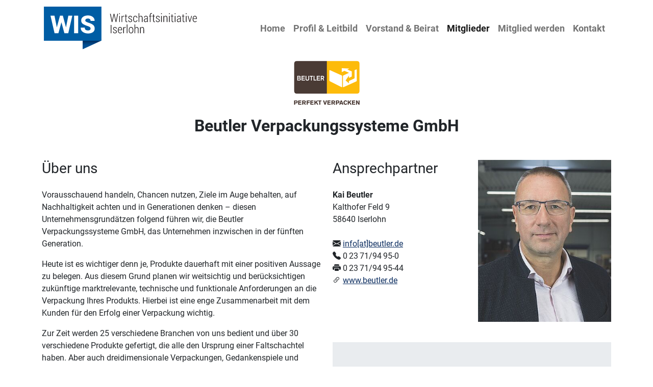

--- FILE ---
content_type: text/html; charset=utf-8
request_url: https://www.info-wis.de/mitglieder/mitglied/beutler-verpackungssysteme-gmbh
body_size: 6927
content:
<!DOCTYPE html>
<html lang="de">
<head>

<meta charset="utf-8">
<!-- 
	This website is powered by TYPO3 - inspiring people to share!
	TYPO3 is a free open source Content Management Framework initially created by Kasper Skaarhoj and licensed under GNU/GPL.
	TYPO3 is copyright 1998-2026 of Kasper Skaarhoj. Extensions are copyright of their respective owners.
	Information and contribution at https://typo3.org/
-->


<link rel="icon" href="/_assets/c1a14fc9b1e4c2aa9eb3166dd7543ac7/Favicon/favicon.ico" type="image/vnd.microsoft.icon">
<title>Beutler Verpackungssysteme GmbH: WIS - Wirtschaftsinitiative Iserlohn</title>
<meta http-equiv="x-ua-compatible" content="IE=edge">
<meta name="generator" content="TYPO3 CMS">
<meta name="description" content="Vorausschauend handeln, Chancen nutzen, Ziele im Auge behalten, auf Nachhaltigkeit achten und in Generationen denken – diesen Unternehmensgrundätzen folgend ">
<meta name="keywords" content="">
<meta name="viewport" content="width=device-width, initial-scale=1">
<meta name="robots" content="index,follow">
<meta property="og:title" content="Beutler Verpackungssysteme GmbH">
<meta property="og:description" content="Vorausschauend handeln, Chancen nutzen, Ziele im Auge behalten, auf Nachhaltigkeit achten und in Generationen denken – diesen Unternehmensgrundätzen folgend ">
<meta property="og:type" content="WebPage">
<meta property="og:site_name" content="WIS">
<meta property="og:url" content="https://www.info-wis.de/mitglieder/mitglied/beutler-verpackungssysteme-gmbh">
<meta property="og:image" content="https://www.info-wis.de/fileadmin/_processed_/e/e/csm_Beutler_4fd475f2e4.png">
<meta name="twitter:card" content="summary">
<meta name="abstract" content="">
<meta name="apple-mobile-web-app-capable" content="no">


<link rel="stylesheet" href="/typo3temp/assets/compressed/app-a65f59e32102ab6f94930ee779059bab.css?1708118217" media="all">
<link rel="stylesheet" href="/typo3temp/assets/compressed/merged-64d76b0083ac04f67761f039513b42b2-257404109b08fd475cac0e5218fc3956.css?1742307408" media="all">






<script data-ignore="1" data-cookieconsent="statistics" type="text/plain"></script>        <link rel="apple-touch-icon" sizes="57x57" href="/favicons/apple-icon-57x57.png">
        <link rel="apple-touch-icon" sizes="60x60" href="/favicons/apple-icon-60x60.png">
        <link rel="apple-touch-icon" sizes="72x72" href="/favicons/apple-icon-72x72.png">
        <link rel="apple-touch-icon" sizes="76x76" href="/favicons/apple-icon-76x76.png">
        <link rel="apple-touch-icon" sizes="114x114" href="/favicons/apple-icon-114x114.png">
        <link rel="apple-touch-icon" sizes="120x120" href="/favicons/apple-icon-120x120.png">
        <link rel="apple-touch-icon" sizes="144x144" href="/favicons/apple-icon-144x144.png">
        <link rel="apple-touch-icon" sizes="152x152" href="/favicons/apple-icon-152x152.png">
        <link rel="apple-touch-icon" sizes="180x180" href="/favicons/apple-icon-180x180.png">
        <link rel="icon" type="image/png" sizes="192x192"  href="/favicons/android-icon-192x192.png">
        <link rel="icon" type="image/png" sizes="32x32" href="/favicons/favicon-32x32.png">
        <link rel="icon" type="image/png" sizes="96x96" href="/favicons/favicon-96x96.png">
        <link rel="icon" type="image/png" sizes="16x16" href="/favicons/favicon-16x16.png">
        <link rel="manifest" href="/favicons/manifest.json">
        <meta name="msapplication-TileColor" content="#ffffff">
        <meta name="msapplication-TileImage" content="/ms-icon-144x144.png">
        <meta name="theme-color" content="#ffffff">
<link rel="canonical" href="https://www.info-wis.de/mitglieder/mitglied/beutler-verpackungssysteme-gmbh"/>
</head>
<body>
<main class="flex-shrink-0">
    <nav class="navbar bg-white fixed-top navbar-expand-lg navbar-light d-print-none" id="mainnav">
    <div class="container px-3">
        <a class="navbar-brand" href="/">
            <img class="img-fluid w-100" alt="Wirtschaftinitiative Iserlohn" src="/_assets/c1a14fc9b1e4c2aa9eb3166dd7543ac7/Images/logo.svg" width="848" height="238" />
        </a>
        <button class="navbar-toggler" type="button" data-bs-toggle="collapse" data-bs-target="#navbarSupportedContent" aria-controls="navbarSupportedContent" aria-expanded="false" aria-label="Toggle navigation"><span class="navbar-toggler-icon"></span></button>

        <div class="collapse navbar-collapse" id="navbarSupportedContent">
            <ul class="navbar-nav ms-auto mb-2 mb-lg-0">
                
                    <li
                        class="
                            nav-item
                            
                        "
                    >
                        <a
                            href="/home"
                            target=""
                            title="Home"
                            class="
                                nav-link
                                
                            "
                             
                        >
                            Home
                        </a>
                        
                    </li>
                
                    <li
                        class="
                            nav-item
                            
                        "
                    >
                        <a
                            href="/profil-leitbild"
                            target=""
                            title="Profil &amp; Leitbild"
                            class="
                                nav-link
                                
                            "
                             
                        >
                            Profil &amp; Leitbild
                        </a>
                        
                    </li>
                
                    <li
                        class="
                            nav-item
                            
                        "
                    >
                        <a
                            href="/vorstand-beirat"
                            target=""
                            title="Vorstand &amp; Beirat"
                            class="
                                nav-link
                                
                            "
                             
                        >
                            Vorstand &amp; Beirat
                        </a>
                        
                    </li>
                
                    <li
                        class="
                            nav-item
                            
                        "
                    >
                        <a
                            href="/mitglieder"
                            target=""
                            title="Mitglieder"
                            class="
                                nav-link
                                active
                                
                            "
                             
                        >
                            Mitglieder
                        </a>
                        
                    </li>
                
                    <li
                        class="
                            nav-item
                            
                        "
                    >
                        <a
                            href="/mitglied-werden"
                            target=""
                            title="Mitglied werden"
                            class="
                                nav-link
                                
                            "
                             
                        >
                            Mitglied werden
                        </a>
                        
                    </li>
                
                    <li
                        class="
                            nav-item
                            
                        "
                    >
                        <a
                            href="/kontakt"
                            target=""
                            title="Kontakt"
                            class="
                                nav-link
                                
                            "
                             
                        >
                            Kontakt
                        </a>
                        
                    </li>
                
            </ul>
        </div>
    </div>
</nav>

    <!--TYPO3SEARCH_begin-->
    <div class="mt-5 mb-5 pt-3 d-print-none"></div>
    
    
<div id="c41" class="frame has-frame-class frame-none frame-type-list frame-layout-0 mt-3 mb-0">
    
    
        




    
    
        

    



    
    

    
        <div class="tx-address-manager">
	    
    <div class="address-show-messages">
        
    </div>
    <div class="container mt-4 addressSingle">
        <div class="text-center">
                <div class="address-image text-center">
                    
                            
                                
                                    <img class="img-fluid" title="Beutler Verpackungssysteme GmbH" alt="Beutler Verpackungssysteme GmbH" src="/fileadmin/_processed_/e/e/csm_Beutler_4d18594b7b.png" width="145" height="100" />
                                
                            
                                
                            
                        
                </div>
                <h1 class="fs-2 mt-3 mb-5">Beutler Verpackungssysteme GmbH</h1>
        </div>
    </div>
    <div class="container mb-5 addressSingle">
        <div class="row">
            <div class="col-12 col-lg-6">
                <h3>Über uns</h3>
                <div class="description">
                    <p>Vorausschauend handeln, Chancen nutzen, Ziele im Auge behalten, auf Nachhaltigkeit achten und in Generationen denken – diesen Unternehmensgrundätzen folgend führen wir, die Beutler Verpackungssysteme GmbH, das Unternehmen inzwischen in der fünften Generation.</p>
<p>Heute ist es wichtiger denn je, Produkte dauerhaft mit einer positiven Aussage zu belegen. Aus diesem Grund planen wir weitsichtig und berücksichtigen zukünftige marktrelevante, technische und funktionale Anforderungen an die Verpackung Ihres Produkts. Hierbei ist eine&nbsp;enge Zusammenarbeit mit dem Kunden für den Erfolg einer Verpackung wichtig.</p>
<p>Zur Zeit werden 25 verschiedene Branchen von uns bedient und über 30 verschiedene Produkte gefertigt, die alle den Ursprung einer Faltschachtel haben. Aber auch dreidimen­sionale Verpackungen, Gedankenspiele und Adventskalender werden seitens des Kunden immer mehr gefordert. Dies ist immer wieder eine neue Herausforderung, in der Konzeption sowie in der Produktion.<br> Gerne nehmen wir – das Beutler Team – diese Herausforderungen an.</p>
<h3>Produkte &amp; Leistungen</h3>
<p>Beratung, Konstruktion, Gestaltung/Design, Produktion, Konfektionierung und Logistik –&nbsp;bei uns bekommen Sie alles aus einer Hand.</p><ul> 	<li>Faltschachteln</li> 	<li>Adventskalender</li> 	<li>kaschierte Verpackungen</li> 	<li>Displays</li> 	<li>3D-Mailings</li> 	<li>Buchschuber</li> 	<li>Trageverpackungen</li> 	<li>Blisterverpackungen</li> </ul><p>&nbsp;</p>
                </div>
            </div>
            <div class="col-12 col-lg-6">
                <div class="row">
                    <div class="col">
                        <h3>Ansprechpartner</h3>
                        <b>Kai Beutler</b><br>
                        Kalthofer Feld 9<br>
                        58640 Iserlohn<br>
                        <br><i class="bi bi-envelope-fill"></i> <a href="#" data-mailto-token="kygjrm8gldmYzcsrjcp,bc" data-mailto-vector="-2">info[at]beutler.de</a><br>
                        <i class="bi bi-telephone-fill"></i> 0 23 71/94 95-0<br>
                        
                        <i class="bi bi-printer-fill"></i> 0 23 71/94 95-44<br>
                        <i class="bi bi-link-45deg"></i> <a target="_blank" href="https://www.beutler.de">www.beutler.de</a><br>
                        <br>
                    </div>
                    <div class="col pb-4">
                        <div class="row">
                            
                                
                                    
                                
                                    
                                        <div class="col">
                                            <img class="img-fluid" title="Beutler Verpackungssysteme GmbH" alt="Beutler Verpackungssysteme GmbH" src="/fileadmin/_processed_/f/e/csm_Kai_Beutler_971278abde.jpg" width="330" height="402" />
                                        </div>
                                    
                                
                            
                        </div>
                    </div>
                </div>
                <div class="address-detail-map-wrapper pt-3">
                    
		<div class="map-placeholder" style="display: none;">
            <div class="frame-light" id="address-manager-map-consent">
			<div  class="container">
				<h4>Kartendarstellung laden</h4>
				<p>Die Karte basiert auf Google Maps. Wenn Sie sie laden, werden Daten an Google gesendet und ein Cookie gesetzt. Die Datenschutzerklärung von Google Maps finden Sie unter 
					<a title="https://policies.google.com/privacy" target="_blank" href="https://policies.google.com/privacy"> https://policies.google.com/privacy</a>
				</p>
				<div class="custom-checkbox mb-3">
					<input type="checkbox" id="map-privacy-check">
					<label for="map-privacy-check">Ich bin damit einverstanden, dass mir Inhalte von Google angezeigt werden.</label>
				</div>
				<button type="button" class="btn btn-primary btn-load-map" onclick="address_manager_google_maps_consent.activateGoogleMaps();">
					Karte jetzt laden
				</button>
			</div>
            </div>
		</div>
	
                    <div id="map-wrapper" style="height: 500px">
                        <div id="address-detail-map"
                             data-tooltip='<div class="text-center" style="max-width: 300px; overflow: hidden"><img class="mb-2" src="/fileadmin/_processed_/e/e/csm_Beutler_45ce25bfa1.png" width="150" height="104" alt="" /><br><b class="fs-6">Beutler Verpackungssysteme GmbH</b><br>Kalthofer Feld 9<br>58640 Iserlohn</div>'
                             data-zoom="14"
                             data-style="grayScaled"
                             data-latitude="51.4259818"
                             data-longitude="7.672825199999999"
                             data-map-marker="							&lt;svg xmlns=&quot;http://www.w3.org/2000/svg&quot; xml:space=&quot;preserve&quot; fill-rule=&quot;evenodd&quot; stroke-linejoin=&quot;round&quot; stroke-miterlimit=&quot;2&quot; clip-rule=&quot;evenodd&quot; viewBox=&quot;0 0 240 179&quot;&gt;
                              &lt;path fill=&quot;url(#a)&quot; fill-rule=&quot;nonzero&quot; d=&quot;M161 142.4v36l78.1-36h-78Z&quot;/&gt;
                              &lt;path fill=&quot;#005da4&quot; d=&quot;M239.1 0H0v142.5h239.2V0Z&quot;/&gt;
                              &lt;path fill=&quot;#fff&quot; fill-rule=&quot;nonzero&quot; d=&quot;M91.7 86h.3l9.6-48h16.5l-16.8 73.3h-16L72.9 66h-.3l-12.2 45.3h-16l-17-73.4H44l9.6 48.2h.3l13-48.2h11.8l13 48.2Z&quot;/&gt;
                              &lt;path fill=&quot;#fff&quot; d=&quot;M125.5 37.9h17v73.4h-17z&quot;/&gt;
                              &lt;path fill=&quot;#fff&quot; fill-rule=&quot;nonzero&quot; d=&quot;M194.1 91.8c0-2.5-.8-4.5-2.6-6a32.6 32.6 0 0 0-9.2-4.4c-9.3-3-16.1-6-20.6-9.4a17 17 0 0 1-6.7-14.5c0-6.2 2.7-11.1 8-15 5.3-3.7 12-5.6 20.3-5.6 8.1 0 14.8 2 20 6.2 5.1 4.2 7.7 9.6 7.5 16.2l-.1.3h-16.5c0-3-1-5.3-3-7.1-2-1.9-4.7-2.8-8.2-2.8-3.5 0-6.1.8-8 2.3-2 1.5-3 3.4-3 5.6a6 6 0 0 0 3 5.1c1.9 1.3 5.6 3 11 5a51.4 51.4 0 0 1 18.8 9 19 19 0 0 1 6.3 15c0 6.5-2.5 11.5-7.5 15.2-5 3.6-11.7 5.5-20 5.5s-15.5-2.1-21.6-6.3a20 20 0 0 1-8.9-18l.1-.4h16.6c0 4.3 1.2 7.3 3.4 9 2.3 1.9 5.8 2.8 10.4 2.8a13 13 0 0 0 8-2.1 6.8 6.8 0 0 0 2.5-5.6&quot;/&gt;
                              &lt;defs&gt;
                                &lt;linearGradient id=&quot;a&quot; x1=&quot;0&quot; x2=&quot;1&quot; y1=&quot;0&quot; y2=&quot;0&quot; gradientTransform=&quot;matrix(0 17.9777 17.9777 0 200 143)&quot; gradientUnits=&quot;userSpaceOnUse&quot;&gt;
                                  &lt;stop offset=&quot;0&quot; stop-color=&quot;#002f62&quot;/&gt;
                                  &lt;stop offset=&quot;1&quot; stop-color=&quot;#004f93&quot;/&gt;
                                &lt;/linearGradient&gt;
                              &lt;/defs&gt;
                            &lt;/svg&gt;"
                             data-marker-width="32"
                             data-marker-height="32"
                             style="width: 100%; height: 500px;"></div>
                    </div>
                </div>
            </div>
        </div>
    </div>




</div>

    


    
        



    
    
        




    
</div>



    <!--TYPO3SEARCH_end-->
</main>
<section class="network pb-4 pt-5 bg-lessdark d-print-none">
    <div class="container mt-3">
        <div class="row gx-5 gy-5 row-cols-2 row-cols-sm-5 row-cols-xl-5 justify-content-center align-items-center">
            
    
        <div class="col wis-hoverable d-flex justify-content-center">
            <a href="https://mein-laden-lokal.de/" target="_blank" rel="noreferrer"><img class="img-fluid" src="/fileadmin/_processed_/2/c/csm_logo_mein_laden_lokal_a1442f0146.jpg" width="200" height="150" alt="" /></a>
        </div>
    
        <div class="col wis-hoverable d-flex justify-content-center">
            <a href="https://www.wald-stadt-gutschein.de/" target="_blank" rel="noreferrer"><img class="img-fluid" src="/fileadmin/_processed_/9/1/csm_waldstadtgutschein_0c64475a76.jpg" width="200" height="200" alt="" /></a>
        </div>
    
        <div class="col wis-hoverable d-flex justify-content-center">
            <a href="https://www.karriere-im-mk.de/" target="_blank" rel="noreferrer"><img class="img-fluid" src="/fileadmin/_processed_/4/a/csm_karriere_im_mk_logo_eec715fb4f.jpg" width="200" height="149" alt="" /></a>
        </div>
    
        <div class="col wis-hoverable d-flex justify-content-center">
            <a href="http://www.suedwestfalen.com/" target="_blank" rel="noreferrer"><img class="img-fluid" src="/fileadmin/_processed_/c/2/csm_suedwestfalen-visitenkarte_gfw-iserlohn_4f76c05785.png" width="200" height="149" alt="" /></a>
        </div>
    
        <div class="col wis-hoverable d-flex justify-content-center">
            <a href="https://www.sihk.de/servicemarken/branchen/verkehr-fb-24/a45vollsperrung" target="_blank" rel="noreferrer"><img class="img-fluid" src="/fileadmin/user_upload/Netzwerk/logo-ihka-data_01.svg" width="200" height="200" alt="" /></a>
        </div>
    


        </div>
    </div>
</section>

<footer class="d-print-none">
    <div class="d-flex justify-content-center w-100 bg-lessdark pt-5">
        <img class="img-fluid" src="/_assets/c1a14fc9b1e4c2aa9eb3166dd7543ac7/Images/footer.png" width="684" height="200" alt="" />
    </div>
    <div class="px-5 bg-dark py-5 mt-auto">
        <div class="container">
            <div class="row align-items-center justify-content-center">
                <div class="col-auto pb-3 mt-5">
                    <img class="img-fluid" src="/_assets/c1a14fc9b1e4c2aa9eb3166dd7543ac7/Images/logo_w.svg" width="300" height="81" alt="" />
                    <div class="small m-0 text-white pt-3 text-center">Copyright &copy; 2021</div>
                </div>
                <div class="col-xl-6 pb-3">
                    <div class="row justify-content-center">
                        <div class="col-md-auto text-white text-center text-md-start">
    
        Kurt-Schumacher-Ring 5<br />
58636 Iserlohn
    
</div>
<div class="col-md-auto text-white text-center text-md-start">
    
        Tel: 02371 8094 0<br />
Fax: 02371 8094 21
    
</div>
<div class="col-md-auto text-white text-center text-md-start">
    
        <a class="text-white text-decoration-none" href="mailto:info@info-wis.de">info@info-wis.de</a><br>
    
    
        <a class="text-white text-decoration-none" href="https://www.info-wis.de">www.info-wis.de</a>
    
</div>

                    </div>
                </div>
                <div class="col-auto">
                    
                        <a
                            href="/kontakt"
                            target=""
                            title="Kontakt"
                            class="link-light small"
                        >Kontakt</a>
                        
                            <span class="text-white mx-1">&middot;</span>
                        
                    
                        <a
                            href="/impressum"
                            target=""
                            title="Impressum"
                            class="link-light small"
                        >Impressum</a>
                        
                            <span class="text-white mx-1">&middot;</span>
                        
                    
                        <a
                            href="/datenschutz"
                            target=""
                            title="Datenschutz"
                            class="link-light small"
                        >Datenschutz</a>
                        
                    
                </div>
            </div>
        </div>
    </div>
</footer>
<script src="https://maps.googleapis.com/maps/api/js?key=AIzaSyC6BNvQ05_pQjPEK5_GOkGPxXwU5mIR6gE&amp;libraries=places"></script>
<script src="/typo3temp/assets/compressed/merged-d7bb27271c68302b2e8f0cf8ba8e9a81-1aeee676e9f4c3e70fba482f2fce1602.js?1742307408"></script>
<script src="/typo3temp/assets/compressed/app-87f2ed04e8e0b47240147600690e4e55.js?1708118217"></script>
<script src="/typo3temp/assets/compressed/runtime-991253a7a0799e07109dd3832981ec6b.js?1708118217"></script>
<script src="/typo3temp/assets/compressed/merged-6ddb7aa751889fb9c574267ebd87dbe3-f6832fae9291edbdfab1ab09d876d57a.js?1742307408"></script>
<script async="async" src="/_assets/2a58d7833cb34b2a67d37f5b750aa297/JavaScript/default_frontend.js?1768305402"></script>

<!--
  ~ Copyright (c) 2021.
  ~
  ~ @category   TYPO3
  ~
  ~ @copyright  2021 Dirk Persky (https://github.com/DirkPersky)
  ~ @author     Dirk Persky <info@dp-wired.de>
  ~ @license    MIT
  -->



<!-- Begin Cookie Consent plugin by Dirk Persky - https://github.com/DirkPersky/typo3-dp_cookieconsent -->
<script type="text/plain" data-ignore="1" data-dp-cookieDesc="layout">
    <!--
  ~ Copyright (c) 2021.
  ~
  ~ @category   TYPO3
  ~
  ~ @copyright  2021 Dirk Persky (https://github.com/DirkPersky)
  ~ @author     Dirk Persky <info@dp-wired.de>
  ~ @license    MIT
  -->

Diese Website benutzt Cookies, die für den technischen Betrieb der Website erforderlich sind und stets gesetzt werden. Andere Cookies, um Inhalte und Anzeigen zu personalisieren und die Zugriffe auf unsere Website zu analysieren, werden nur mit Ihrer Zustimmung gesetzt.


    <a aria-label="Mehr Infos about cookies"
       role="button"
       class="cc-link"
       href="/datenschutz"
       rel="noopener noreferrer nofollow"
       target="_blank"
    >

        Mehr Infos
    </a>


</script>
<script type="text/plain" data-ignore="1" data-dp-cookieSelect="layout">
    <!--
  ~ Copyright (c) 2021.
  ~
  ~ @category   TYPO3
  ~
  ~ @copyright  2021 Dirk Persky (https://github.com/DirkPersky)
  ~ @author     Dirk Persky <info@dp-wired.de>
  ~ @license    MIT
  -->

<div class="dp--cookie-check">
    <label for="dp--cookie-required">
        <input class="dp--check-box" id="dp--cookie-required" type="checkbox" name="" value="" checked disabled>
        Notwendig
    </label>
    <label for="dp--cookie-statistics">
        <input class="dp--check-box" id="dp--cookie-statistics" type="checkbox" name="" value="">
        Statistiken
    </label>
    <label for="dp--cookie-marketing">
        <input class="dp--check-box" id="dp--cookie-marketing"  type="checkbox" name="" value="">
        Marketing
    </label>
</div>

</script>
<script type="text/plain" data-ignore="1" data-dp-cookieRevoke="layout">
    <div class="dp--revoke {{classes}}">
    <i class="dp--icon-fingerprint"></i>
    <span class="dp--hover">Cookies</span>
</div>
</script>
<script type="text/plain" data-ignore="1" data-dp-cookieIframe="layout">
    <div class="dp--overlay-inner" data-nosnippet>
    <div class="dp--overlay-header">{{notice}}</div>
    <div class="dp--overlay-description">{{desc}}</div>
    <div class="dp--overlay-button">
        <button class="db--overlay-submit" onclick="window.DPCookieConsent.forceAccept(this)"
                data-cookieconsent="{{type}}">
        {{btn}}
        </button>
    </div>
</div>

</script>
<script type="text/javascript" data-ignore="1">
    window.cookieconsent_options = {
        overlay: {
            notice: true,
            box: {
                background: 'rgba(0,0,0,.8)',
                text: '#fff'
            },
            btn: {
                background: '#004f92',
                text: '#fff'
            }
        },
        content: {
            message:'Diese Website benutzt Cookies, die für den technischen Betrieb der Website erforderlich sind und stets gesetzt werden. Andere Cookies, um Inhalte und Anzeigen zu personalisieren und die Zugriffe auf unsere Website zu analysieren, werden nur mit Ihrer Zustimmung gesetzt.',
            dismiss:'Cookies zulassen!',
            allow:'Speichern',
            deny: 'Ablehnen',
            link:'Mehr Infos',
            href:'/datenschutz',
            target:'_blank',
            'allow-all': 'Alle akzeptieren!',
            config: 'Anpassen',
            'config-header':  'Einstellungen für die Zustimmung anpassen',


            cookie: 'Cookies',
            duration: 'Duration',
            vendor: 'Vendor',

            media: {
                notice: 'Cookie-Hinweis',
                desc: 'Durch das Laden dieser Ressource wird eine Verbindung zu externen Servern hergestellt, die Cookies und andere Tracking-Technologien verwenden, um die Benutzererfahrung zu personalisieren und zu verbessern. Weitere Informationen finden Sie in unserer Datenschutzerklärung.',
                btn: 'Erlaube Cookies und lade diese Ressource',
            }
        },
        theme: 'block',
        position: 'bottom-right',
        type: 'opt-in',
        revokable: true,
        reloadOnRevoke: false,
        checkboxes: {"statistics":"false","marketing":"false"},
        cookies: [],
        palette: {
            popup: {
                background: 'rgba(0,0,0,.8)',
                text: '#fff'
            },
            button: {
                background: '#004f92',
                text: '#fff',
            }
        }
    };
</script>
<!-- End Cookie Consent plugin -->
</body>
</html>

--- FILE ---
content_type: application/javascript; charset=utf-8
request_url: https://www.info-wis.de/typo3temp/assets/compressed/merged-d7bb27271c68302b2e8f0cf8ba8e9a81-1aeee676e9f4c3e70fba482f2fce1602.js?1742307408
body_size: 475
content:

function HtmlMarker(latlng, map, args) {
	this.latlng = latlng;
	this.args = args;
	this.setMap(map);
}
HtmlMarker.prototype = new google.maps.OverlayView();
HtmlMarker.prototype.draw = function() {
	var self = this;
	var div = this.div;
	if (!div) {
		div = this.div = document.createElement('div');
		div.id = this.args.id;
		div.className = this.args.class;
		div.innerHTML = this.args.innerHTML;
		if (typeof(self.args.marker_id) !== 'undefined') {
			div.dataset.marker_id = self.args.marker_id;
		}
		google.maps.event.addDomListener(div, "click", function(event) {
			google.maps.event.trigger(self, "click");
		});
		google.maps.event.addDomListener(div, "mouseover", function(event) {
			google.maps.event.trigger(self, "mouseover");
		});
		google.maps.event.addDomListener(div, "mouseout", function(event) {
			google.maps.event.trigger(self, "mouseout");
		});
		var panes = this.getPanes();
		panes.overlayImage.appendChild(div);
	}
	this.setPosition(this.latlng);
};
HtmlMarker.prototype.remove = function() {
	if (this.div) {
		this.div.parentNode.removeChild(this.div);
		this.div = null;
	}
};
HtmlMarker.prototype.getPosition = function() {
	return this.latlng;
};
HtmlMarker.prototype.setPosition = function(latlng) {
	var point = this.getProjection().fromLatLngToDivPixel(latlng);
	if (point) {
		var marker = jQuery('#' + this.args.id);
		var div = marker.closest('div');
		// Attention:
		// Marker-CSS must contain a negative margin!
		if(this.args.position === 'CC') {
			div.css('left', (point.x - parseInt(marker.css('width'), 10)/2) + 'px');
			div.css('top', (point.y - parseInt(marker.css('height'), 10)/2) + 'px');
		}
		else if(this.args.position === 'CT') {
			div.css('left', point.x + 'px');
			div.css('top', point.y + 'px');
		}
	}
};


--- FILE ---
content_type: application/javascript; charset=utf-8
request_url: https://www.info-wis.de/typo3temp/assets/compressed/merged-6ddb7aa751889fb9c574267ebd87dbe3-f6832fae9291edbdfab1ab09d876d57a.js?1742307408
body_size: 13543
content:

(function(d){typeof define=="function"&&define.amd?define(d):d()})(function(){"use strict";const d=`<div class="cc-body" id="cookieconsent:body">\r
    <span class="cc-message" id="cookieconsent:desc">\r
        {{description}}\r
        {{selection}}\r
    </span>\r
    <div class="cc-compliance cc-highlight">\r
        {{allow-all}}\r
        {{allow}}\r
        {{deny}}\r
    </div>\r
    <div class="powered-by">Powered by <a href="https://dp-wired.de/?ref=consent-note" rel="noopener" target="_blank">DP Wired</a></div>\r
</div>`,f=`<div class="cc-body" id="cookieconsent:body">\r
    <span class="cc-message" id="cookieconsent:desc">\r
        {{description}}\r
    </span>\r
    <div class="cc-compliance cc-highlight">\r
        {{allow-all}}\r
        {{config}}\r
        {{deny}}\r
    </div>\r
    <div class="powered-by">Powered by <a href="https://dp-wired.de/?ref=consent-note" rel="noopener" target="_blank">DP Wired</a></div>\r
</div>`,h=`<div class="dp--cookie-check">\r
    <label for="dp--cookie-require">\r
        <input type="checkbox" id="dp--cookie-require" class="dp--check-box" checked="checked" disabled="disabled"  />\r
        {{dpRequire}}\r
    </label>\r
    <label for="dp--cookie-statistics">\r
        <input type="checkbox" id="dp--cookie-statistics" class="dp--check-box" {{checked.statistics}} value="" />\r
        {{dpStatistik}}\r
    </label>\r
    <label for="dp--cookie-marketing">\r
        <input type="checkbox" id="dp--cookie-marketing" class="dp--check-box" {{checked.marketing}} value=""  />\r
        {{dpMarketing}}\r
    </label>\r
</div>\r
`,v=`{{message}}\r
\r
<a class="cc-link"\r
   role=button\r
   href="{{href}}"\r
   rel="noopener noreferrer nofollow"\r
   target="{{target}}"\r
>\r
    {{link}}\r
</a>\r
`,k=`<button class="cc-btn cc-allow-all cc-w-100">\r
    {{allow-all}}\r
</button>\r
`,b=`<button class="cc-btn cc-allow">\r
    {{allow}}\r
</button>\r
`,y=`<button class="cc-btn cc-dismiss">\r
    {{dismiss}}\r
</button>\r
`,g=`<button class="cc-btn cc-deny">\r
    {{deny}}\r
</button>\r
`,w=`<button class="cc-btn cc-config" >\r
    {{config}}\r
</button>\r
`,m=`<div class="dp--revoke {{classes}}">\r
    <i class="dp--icon-fingerprint"></i>\r
    <span class="dp--hover">{{policy}}</span>\r
</div>\r
`,C=`<div class="dp--overlay-inner">\r
    <div class="dp--overlay-header">{{notice}}</div>\r
    <div class="dp--overlay-description">{{desc}}</div>\r
    <div class="dp--overlay-button">\r
        <button class="db--overlay-submit" onclick="window.DPCookieConsent.forceAccept(this)" data-cookieconsent="{{type}}">\r
            {{btn}}\r
        </button>\r
    </div>\r
</div>\r
`,x='<div aria-describedby="cookieconsent:desc" aria-label="cookieconsent-dialog" aria-live="polite" class="cc-window {{classes}}" id="cookieconsent:window" role="dialog"></div>',E=`<div aria-describedby="cookieconsent:config" aria-label="cookieconsent-dialog" aria-live="polite" class="cc-window-config cc-type-extend" id="cookieconsent:config" role="dialog">\r
    <div class="cc-config" >\r
        <div class="cc-config-header">\r
            <span>{{config-header}}</span>\r
            <button class="cc-btn-close">\r
                <i class="dp--icon-x"></i>\r
            </button>\r
        </div>\r
        <div class="cc-config-body">\r
            <div class="cc-message">{{message}}</div>\r
            <div>\r
                {{cookie-group}}\r
            </div>\r
        </div>\r
        <div class="cc-config-footer">\r
            {{deny}}\r
            {{allow}}\r
            {{allow-all}}\r
        </div>\r
        <div class="powered-by">Powered by <a href="https://dp-wired.de/?ref=consent-note" rel="noopener" target="_blank">DP Wired</a></div>\r
    </div>\r
</div>\r
`,B=`<div class="cc-config-group">\r
    <div class="cc-config-group-name">\r
        <button class="cc-btn cc-btn-collapse">\r
            <i class="dp--icon-chevron"></i>\r
            {{group}}\r
        </button>\r
\r
        <div class="cc-form-switch">\r
            <input class="dp--check-box" id="dp--cookie-{{group-lower}}" type="checkbox" name="" value="">\r
            <label class="cc-check-label" for="dp--cookie-{{group-lower}}">\r
                <div class="cc-sr-only">{{group}}</div>\r
            </label>\r
        </div>\r
    </div>\r
\r
    <div class="cc-config-cookies">\r
        {{config-cookie}}\r
    </div>\r
</div>`,A=`<ul class="cc-config-group-cookie">\r
    <li>\r
        <div class="cc-label">{{cookie}}</div>\r
        <div>\r
            {{cookie_name}}\r
            <div class="cc-cookie-description cc-pt-2">{{cookie_description}}</div>\r
        </div>\r
    </li>\r
    <li class="cc-pt-2">\r
        <div class="cc-label">{{duration}}</div>\r
        <div>{{cookie_duration}} {{cookie_duration_time}}</div>\r
    </li>\r
    <li class="cc-pt-2">\r
        <div class="cc-label">{{vendor}}</div>\r
        <div><a href="{{cookie_vendor_link}}" target="_blank">{{cookie_vendor}}</a></div>\r
    </li>\r
</ul>\r
`;/*!
  * Cookie Consent
  * Copyright 2021 Dirk Persky (https://github.com/DirkPersky/npm-dp_cookieconsent/issues)
  * Licensed under AGPL v3+ (https://github.com/DirkPersky/npm-dp_cookieconsent/blob/master/LICENSE)
  */(function(i,H){if(!i.hasInitialised){(function(){if(typeof window.CustomEvent=="function")return!1;function s(o,e){e=e||{bubbles:!1,cancelable:!1,detail:void 0};var t=document.createEvent("CustomEvent");return t.initCustomEvent(o,e.bubbles,e.cancelable,e.detail),t}s.prototype=window.Event.prototype,window.CustomEvent=s})(),function(){if(typeof window.Event=="function")return!1;function s(o,e){e=e||{bubbles:!0,cancelable:!0,detail:void 0};var t=document.createEvent("Event");return t.initEvent(o,e.bubbles,e.cancelable,e.detail),t}s.prototype=window.Event.prototype,window.Event=s}();var l={detectRobot:function(s){return new RegExp([/Chrome-Lighthouse/,/bot/,/spider/,/crawl/,/APIs-Google/,/AdsBot/,/Googlebot/,/mediapartners/,/Google Favicon/,/FeedFetcher/,/Google-Read-Aloud/,/DuplexWeb-Google/,/googleweblight/,/bing/,/yandex/,/baidu/,/duckduck/,/yahoo/,/ecosia/,/ia_archiver/,/semrush/].map(e=>e.source).join("|"),"i").test(s)},reformatCheckboxOptions:function(s){var o=Object.entries(s).map(e=>{var t=String(e[1]).toLowerCase()=="true";return{name:e[0],checked:t}});return o},getCookie:function(s){var o="; "+document.cookie,e=o.split("; "+s+"=");return e.length<2?void 0:JSON.parse(e.pop().split(";").shift())},setCookie:function(s,o,e,t,n,c){var r=new Date;r.setHours(r.getHours()+(e||365)*24);var a=[s+"="+JSON.stringify(o),"expires="+r.toUTCString(),"path="+(n||"/"),"SameSite=Strict"];t&&a.push("domain="+t),c&&a.push("secure"),document.cookie=a.join(";")},prepareCookie:function(s,o){var e={status:"open"},t=this.getCookie(o);return typeof t!="undefined"&&this.deepExtend(e,t),this.deepExtend(e,s),{exists:typeof t!="undefined",config:e}},getElementsByTag:function(s,o){return typeof o=="undefined"&&(o="data-cookieconsent"),document.querySelectorAll(s+"["+o+"]")},deepExtend:function(s,o){for(var e in o)o.hasOwnProperty(e)&&(e in s&&typeof s[e]=="object"&&typeof o[e]=="object"?this.deepExtend(s[e],o[e]):s[e]=o[e]);return s},appendElement:function(s,o){var e=document.createElement("div"),t=o!=null?o:document.body;e.innerHTML=this.replaceContent(s);var n=e.children[0];return t.appendChild(n),n},applyStyle:function(s){if(typeof this.options[s]!="undefined")for(const[o,e]of Object.entries(this.options[s]))for(const[t,n]of Object.entries(e))document.documentElement.style.setProperty(`--dp-cookie-${s}-${o}-${t}`,n)},fireEvent:function(s,o){var e;o?e=new CustomEvent(s,{detail:{$el:o}}):e=new Event(s),document.dispatchEvent(e)}};i.utils=l;var L=function(){var s={cookie:{name:"dp_cookieconsent_status",path:"/",domain:"",expiryDays:365,secure:!1},position:"bottom-right",content:{},theme:"edgeless",type:"opt-in",revokable:!0,reloadOnRevoke:!0,checkboxes:[{name:"statistics",checked:!1},{name:"marketing",checked:!1}],palette:{popup:{background:"rgba(0,0,0,0.8)",text:"#ffffff"},button:{background:"#f96332",text:"#ffffff"}},overlay:{notice:!0,box:{background:"rgba(0,0,0,0.8)",text:"#ffffff"},btn:{background:"#f96332",text:"#ffffff"}},onPopupOpen:function(){},onPopupClose:function(){},onInitialise:function(){},onStatusChange:function(e,t){},onRevokeChoice:function(){},compilance:{"opt-in":d,extend:f},revokeBtn:m,overlayLayout:C,wrap:{consent:x,config:E},elements:{"allow-all":k,allow:b,dismiss:y,deny:g,config:w,selection:h,description:v}};function o(){}return o.prototype.replaceContent=function(e){var t=this.options,n=["cc-"+t.position,"cc-type-"+t.type,"cc-theme-"+t.theme,"cc-hide"];e=e.replaceAll("{{classes}}",n.join(" "));for(const[c,r]of Object.entries(t.elements))e=e.replaceAll("{{"+c+"}}",r||"");for(const[c,r]of Object.entries(t.content))e=e.replaceAll("{{"+c+"}}",r||"");return e},o.prototype.templateOverwrites=function(){let e=i.utils.getElementsByTag("script","data-dp-cookieRevoke");e.length>0&&(this.options.revokeBtn=e[0].innerHTML);let t=i.utils.getElementsByTag("script","data-dp-cookieDesc");t.length>0&&(this.options.elements.description=t[0].innerHTML);let n=i.utils.getElementsByTag("script","data-dp-cookieSelect");n.length>0&&(this.options.elements.selection=n[0].innerHTML)},o.prototype.initialise=function(e){l.deepExtend(this.options={},s),typeof e.checkboxes=="object"&&(e.checkboxes=l.reformatCheckboxOptions(e.checkboxes)),typeof e=="object"&&l.deepExtend(this.options,e);var t=this.options.onInitialise.bind(this);this.templateOverwrites(),this.options.revokable&&(this.revokeBtn=i.utils.appendElement.call(this,this.options.revokeBtn)),this.window=i.utils.appendElement.call(this,this.options.wrap.consent),this.options.type=="extend"&&i.configWindow.initialise(this.options.wrap.config),i.utils.applyStyle.call(this,"palette"),i.utils.applyStyle.call(this,"overlay"),this.addCompilance(this.window),t(this),this.bindBtns(),this.presetCheckboxes()},o.prototype.presetCheckboxes=function(){var e=i.utils.getCookie(this.options.cookie.name);typeof e!="undefined"&&l.deepExtend(this.options.checkboxes,e.checkboxes);var t=this.getCheckboxInputs(!0);t.length>0&&t.forEach(n=>{var c=n.id;c=c.replace("dp--cookie-",""),this.options.checkboxes.map((r,a)=>{r.name==c&&(n.checked=r.checked)}),c=="required"&&(n.checked=!0,n.disabled=!0)})},o.prototype.addCompilance=function(e){var t=this.options.compilance["opt-in"];typeof this.options.compilance[this.options.type]!="undefined"&&(t=this.options.compilance[this.options.type]),this.compilance=i.utils.appendElement.call(this,t,e),this.allowAllBtn=this.compilance.getElementsByClassName("cc-allow-all"),this.allowBtn=this.compilance.getElementsByClassName("cc-allow"),this.denyBtn=this.compilance.getElementsByClassName("cc-deny"),this.dismissBtn=this.compilance.getElementsByClassName("cc-dismiss"),this.configBtn=this.compilance.querySelector("button.cc-config")},o.prototype.bindBtns=function(){this.allowAllBtn.length>0&&(this.allowAllBtn[0].onclick=()=>this.allowAll.call(this)),this.allowBtn.length>0&&(this.allowBtn[0].onclick=()=>this.allow.call(this)),this.dismissBtn.length>0&&(this.dismissBtn[0].onclick=()=>this.allow.call(this)),this.denyBtn.length>0&&(this.denyBtn[0].onclick=()=>this.denyAll.call(this)),this.revokeBtn&&(this.revokeBtn.onclick=()=>this.revoke.call(this)),this.configBtn&&(this.configBtn.onclick=()=>i.configWindow.showConfig())},o.prototype.allowAll=function(){this.saveCheckboxes(!0),i.utils.fireEvent("dp--cookie-accept"),this.save()},o.prototype.denyAll=function(){this.saveCheckboxes(!1),i.utils.fireEvent("dp--cookie-deny"),this.save()},o.prototype.allow=function(){i.utils.fireEvent("dp--cookie-accept"),this.save()},o.prototype.getCheckboxInputs=function(e){var t=document.querySelectorAll('input[id^="dp--cookie-"]');if(e)return t;var n=[];return t.forEach(c=>{var r=c.id;switch(r=r.replace("dp--cookie-",""),r){case"required":break;default:n.push(c)}}),n},o.prototype.saveCheckboxes=function(e){var t=this.getCheckboxInputs();t.length>0&&t.forEach(n=>{var c=n.id;c=c.replace("dp--cookie-",""),typeof e!="undefined"&&(n.checked=e);var r=this.options.checkboxes.map((a,p)=>{if(a.name==c)return this.options.checkboxes[p].checked=n.checked,!0}).filter(a=>a);r.length||this.options.checkboxes.push({name:c,checked:n.checked})})},o.prototype.save=function(){this.saveCheckboxes(),this.close()},o.prototype.hasChanged=function(){var e=!1;return typeof this.originalCookie=="undefined"||typeof this.originalCookie.checkboxes=="undefined"?!1:(this.originalCookie.checkboxes.map((t,n)=>{var c=this.options.checkboxes[n];if(t.checked===!0&&(!c||c.checked==!1)){e=!0;var r=this.options.onStatusChange.bind(this);r(c,t)}}),e)},o.prototype.hasConsent=function(){var e=i.utils.getCookie(this.options.cookie.name);return!(typeof e=="undefined"||e.status=="open")},o.prototype.saveCookie=function(e){var t=i.utils.prepareCookie(e,this.options.cookie.name);!t.exists&&t.config.status=="open"||(i.utils.setCookie(this.options.cookie.name,t.config,this.options.cookie.expiryDays,this.options.cookie.domain,this.options.cookie.path,this.options.cookie.secure),this.hasConsent()&&this.hasChanged()&&this.options.reloadOnRevoke&&location.reload())},o.prototype.revoke=function(){var e=this.options.onRevokeChoice.bind(this);e(this),i.utils.fireEvent("dp--cookie-revoke"),this.open()},o.prototype.open=function(){this.revokeBtn&&this.revokeBtn.classList.add("cc-hide"),this.showPopup(),this.originalCookie=i.utils.getCookie(this.options.cookie.name);var e=this.options.onPopupOpen.bind(this);e(this),this.saveCookie({status:"open"}),document.querySelector("body").classList.add("dp--cookie-consent")},o.prototype.hidePopup=function(){this.window.classList.add("cc-hide")},o.prototype.showPopup=function(){this.window.classList.remove("cc-hide")},o.prototype.close=function(){this.hidePopup(),i.configWindow.closeConfig(),this.revokeBtn&&this.revokeBtn.classList.remove("cc-hide");var e=this.options.onPopupClose.bind(this);e(this),this.saveCookie({status:"approved",checkboxes:this.options.checkboxes}),document.querySelector("body").classList.remove("dp--cookie-consent"),this.execute()},o.prototype.execute=function(){i.Handler.execute(this.options.checkboxes),i.Overlay.execute(this.options.checkboxes)},new o}();i.popup=L;var S=function(){function s(){}return s.prototype.overlays=function(){i.popup.options.overlay.notice&&(this.templateOverwrites(),this.overlaysView("iframe"),this.overlaysView("dp-content"))},s.prototype.templateOverwrites=function(){let o=i.utils.getElementsByTag("script","data-dp-cookieIframe");o.length>0&&(i.popup.options.overlayLayout=o[0].innerHTML)},s.prototype.overlaysView=function(o){var e=i.utils.getElementsByTag(o);e.length!=0&&e.forEach(t=>{var n=t.getAttribute("data-cookieconsent-notice")||i.popup.options.content.media.notice,c=t.getAttribute("data-cookieconsent-description")||i.popup.options.content.media.desc,r=t.getAttribute("data-cookieconsent-btn")||i.popup.options.content.media.btn,a=t.getAttribute("data-cookieconsent");if(!t.hasAttribute("data-cookieconsent-overlay-loaded")){t.setAttribute("data-cookieconsent-overlay-loaded","loaded");var p=document.createElement("div");p.classList.add("dp--overlay");var u=i.popup.options.overlayLayout.replace("{{notice}}",n).replace("{{desc}}",c).replace("{{type}}",a).replace("{{btn}}",r);u=i.utils.appendElement.call(i.popup,u,p),u.getElementsByClassName("db--overlay-submit"),t.parentNode.insertBefore(p,t.nextSibling)}})},s.prototype.execute=function(o){this.executeIframe(o),this.executeContent(o)},s.prototype.ajax=function(o,e,t,n){var c=new XMLHttpRequest;c.open(o,e),c.setRequestHeader("X-Requested-With","XMLHttpRequest"),c.setRequestHeader("Content-type","text/html"),c.onload=function(){c.status<200||c.status>=300?n(c):t(c)},c.onerror=function(){n(c)},c.send()},s.prototype.executeContent=function(o){var e=i.utils.getElementsByTag("dp-content");e.length>0&&e.forEach(t=>{if(i.Handler.typeAllowed(t,o)){t.classList.add("dp--loaded"),t.setAttribute("data-cookieconsent-loaded",t.getAttribute("data-cookieconsent")),t.removeAttribute("data-cookieconsent");var n=t.getAttribute("data-src");n&&n.length>0?this.ajax("GET",n,function(c){t.innerHTML=c.response,i.utils.fireEvent("dp--cookie-content",t)},function(c){}):i.utils.fireEvent("dp--cookie-content",t)}})},s.prototype.executeIframe=function(o){var e=i.utils.getElementsByTag("iframe");e.length>0&&e.forEach(t=>{if(i.Handler.typeAllowed(t,o)){var n=t.cloneNode(!0);n.getAttribute("data-src")&&(n.src=n.getAttribute("data-src")),t.parentNode.replaceChild(n,t),n.classList.add("dp--loaded"),n.setAttribute("data-cookieconsent-loaded",n.getAttribute("data-cookieconsent")),n.removeAttribute("data-cookieconsent"),i.utils.fireEvent("dp--cookie-iframe",n)}})},new s}();i.Overlay=S;var O=function(){function s(){}return s.prototype.execute=function(o){var e=i.utils.getElementsByTag("script");e.length>0&&e.forEach(t=>{if(this.typeAllowed(t,o)){var n=t.innerHTML;n&&n.length&&(n=n.trim()),n&&n.length?(eval.call(this,n),i.utils.fireEvent("dp--cookie-fire",t)):t.getAttribute("data-src")?this.asyncJS(t.getAttribute("data-src"),function(c){i.utils.fireEvent("dp--cookie-fire",t)}):t.src&&this.asyncJS(t.src,function(c){i.utils.fireEvent("dp--cookie-fire",t)}),t.setAttribute("data-cookieconsent-loaded",t.getAttribute("data-cookieconsent")),t.removeAttribute("data-cookieconsent")}})},s.prototype.asyncLoad=function(o,e,t){var n=document,c=n.createElement(e),r=n.getElementsByTagName(e)[0];switch(e){case"script":c.src=o,c.setAttribute("defer","");break;case"link":c.rel="stylesheet",c.type="text/css",c.setAttribute("defer",""),c.href=o;break}t&&c.addEventListener("load",function(a){t(null,a)},!1),r.parentNode.insertBefore(c,r)},s.prototype.asyncJS=function(o,e){this.asyncLoad(o,"script",e)},s.prototype.typeAllowed=function(o,e){var t=o.getAttribute("data-cookieconsent"),n=e.map(c=>{if(c.name==t&&c.checked===!0)return!0});return n.indexOf(!0)!==-1},new s}();i.Handler=O,i.initialise=function(s,o){if(o||(o=function(){}),i.popup.initialise(s),i.Overlay.overlays(),o(i.popup),i.utils.fireEvent("dp--cookie-init"),i.popup.hasConsent()||l.detectRobot(navigator.userAgent)){i.popup.close(),i.utils.fireEvent("dp--cookie-accept-init");return}i.popup.open()};var P=function(){function s(){}return s.prototype.initialise=function(o){this.prepareConfig(),this.configWrap=i.utils.appendElement.call(i.popup,o),this.getElements(),this.bindBtns()},s.prototype.prepareConfig=function(){var o=i.popup.options,e=o.cookies.map(t=>{var n=t.cookies.map(c=>(this.options=i.utils.deepExtend({elements:{},content:c},o),i.popup.replaceContent.call(this,A))).join("");return this.options=i.utils.deepExtend({elements:{"config-cookie":n},content:{group:t.name,"group-lower":t.field}},o),i.popup.replaceContent.call(this,B)}).join("");i.popup.options.elements["cookie-group"]=e},s.prototype.getElements=function(){this.closeBtn=this.configWrap.querySelector("button.cc-btn-close"),this.allowAllBtn=this.configWrap.querySelector("button.cc-allow-all"),this.allowBtn=this.configWrap.querySelector("button.cc-allow"),this.denyBtn=this.configWrap.querySelector("button.cc-deny"),this.configGroups=this.configWrap.querySelectorAll(".cc-config-group")},s.prototype.bindBtns=function(){this.allowAllBtn&&(this.allowAllBtn.onclick=()=>i.popup.allowAll(this)),this.allowBtn&&(this.allowBtn.onclick=()=>i.popup.allow(this)),this.denyBtn&&(this.denyBtn.onclick=()=>i.popup.denyAll(this)),this.closeBtn&&(this.closeBtn.onclick=()=>this.hideConfig.call(this)),this.configGroups&&this.configGroups.forEach(o=>{o.querySelector(".cc-btn-collapse").onclick=()=>{var e=!o.classList.contains("cc-show");this.configGroups.forEach(t=>t.classList.remove("cc-show")),e&&o.classList.add("cc-show")}})},s.prototype.closeConfig=function(){this.configWrap&&this.configWrap.classList.remove("cc-show")},s.prototype.hideConfig=function(){i.popup.showPopup(),this.configWrap&&this.closeConfig()},s.prototype.showConfig=function(){this.configWrap&&this.configWrap.classList.add("cc-show"),i.popup.hidePopup()},new s}();i.configWindow=P,i.forceAccept=function(s){var o=s.getAttribute("data-cookieconsent"),e=i.popup.getCheckboxInputs();console.log(e),e.length>0&&(e.forEach(t=>{var n=t.id;n=n.replace("dp--cookie-",""),i.popup.hasConsent()||(t.checked=!1),n==o&&(t.checked=!0)}),i.utils.fireEvent("dp--cookie-accept")),i.popup.save()},i.forceDeny=function(s){var o=s.getAttribute("data-cookieconsent"),e=i.popup.getCheckboxInputs();e.length>0&&e.forEach(t=>{var n=t.id;n=n.replace("dp--cookie-",""),i.popup.hasConsent()||(t.checked=!1),n==o&&(t.checked=!1)}),i.popup.save()},i.hasInitialised=!0,window.DPCookieConsent=i,window.addEventListener("load",function(){window.DPCookieConsent.initialise(window.cookieconsent_options||{}),window.DPCookieConsent.loaded=!0})}})(window.DPCookieConsent||{})});

//
// Google maps
// Example:
// <div class="google-map" data-title="Radical.Design 3"
// data-latitude="51.96464" data-longitude="7.561069999999972"
// data-zoom="12" data-style="primaryColored"
// data-description="Strasse<br />33333 Ort"
// data-open-tooltip="immediately"></div>
//
// Options for data-style:
// primaryColored: Colored in theme primary color
// normal: Googles default colors
// grayScaled: Gray scaled
//
// Options for data-open-tooltip:
// immediately: Show tooltip immediately on startup
// onclick: Show tooltip on click
jQuery.each(jQuery('.google-map'), function(key) {
	var object = jQuery(this);
	var zoom = parseInt(object.attr('data-zoom'), 10);
	var title = object.attr('data-title');
	var description = object.attr('data-description');
	var latitude = object.attr('data-latitude');
	var longitude = object.attr('data-longitude');
	var openTooltip = object.attr('data-open-tooltip');
	// Map id
	var id = 'map-' + key;
	object.attr('id', id);
	// Primary color
	var color = jQuery('body').attr('data-color-primary');
	if(typeof color === 'undefined') {
		color = '#ddb0b7';
	}
	// Map style
	var style = object.attr('data-style');
	// Default styles
	// Gray scale
	var mapStyles = [
		{
			featureType: 'all',
			stylers: [
				{saturation: -100},
				{gamma: 0.90}
			]
		}
	];
	if(style === 'primaryColored') {
		mapStyles = [
			{
				stylers: [
					{hue: color},
					{saturation: -70},
					{lightness: 30},
					{gamma: 1}
				]
			}
		];
	}
	else if (style === 'normal') {
		mapStyles = [];
	}
	//
	var latlng = new google.maps.LatLng(latitude, longitude);
	var myOptions = {
		zoom: zoom,
		center: latlng,
		zoomControl: true,
		scaleControl: true,
		scrollwheel: false,
		mapTypeId: google.maps.MapTypeId.ROADMAP
	};
	var map = new google.maps.Map(document.getElementById(id), myOptions);
	map.setOptions({styles: mapStyles});
	//
	// Set marker


	var width = parseInt(object.attr('data-marker-width'), 10);
	var height = parseInt(object.attr('data-marker-height'), 10);
	var svg = object.attr('data-marker-svg');
	var icon = {
		anchor: new google.maps.Point((width/2), height),
		scaledSize: new google.maps.Size(width, height),
		origin: new google.maps.Point(0,0),
		url: 'data:image/svg+xml;charset=UTF-8;base64,' + btoa(svg)
	};
	var marker = new google.maps.Marker({
		position: latlng,
		icon: icon,
		map: map
	});
	/*
	var marker = new HtmlMarker(latlng, map, {
		class: 'google-map-marker',
		id: id + '-marker',
		innerHTML: '<span class="icon icon-pin icon-lg" title="' + title + '"><div class="information">' + title + '<br />' + description + '</div></span>',
		position: 'CT',
		title: title
	});
	*/
	// Show name
	google.maps.event.addListener(marker, 'click', function () {
		jQuery('#' + this.args.id + ' .information').fadeIn();
	});
	if(openTooltip === 'immediately') {
		setTimeout(function() {
			jQuery('#' + id + ' .information').fadeIn();
		}, 1000);
	}
	// Hide name
	google.maps.event.addListener(marker, 'mouseout', function () {
		//var marker = jQuery('#' + this.args.id + ' .information').fadeOut();
	});
});

/**
 * TYPO3 AddressManager
 *
 * @author Thomas Deuling, coding.ms
 * @constructor
 */
var AddressManager = function () {

    /**
     * @type {jQuery} searchForm
     */
    this.searchForm = null;

    /**
     * @type {jQuery} positionSelect
     */
    this.positionSelect = null;

    /**
     * @type {jQuery} groupSelect
     */
    this.groupSelect = null;

    /**
     * @type {jQuery} organisationSelect
     */
    this.organisationSelect = null;
    this.limitSelect = null;
    this.searchField = null;
    this.locationField = null;
    this.distanceSelect = null;


    this.locationAutoComplete = null;

    // Maps
    this.map = null;
    this.mapsMarker = [];
    this.mapBounds = null;
    this.mapsMarkerCluster = null;
    this.countryRestriction = [];

    /**
     * and/or
     * @type {string}
     */
    this.searchFieldConcat = 'or';

    /**
     * Uid of the address list plugin
     * @type {number}
     */
    this.listUid = 0;

    /**
     * Search parameter dummy
     * @type {{tx_addressmanager_jsonapi: {group: number, position: number, organisation: number, limit: number, searchWord: string, listUid: number}}}
     */
    this.searchData = {
        tx_addressmanager_jsonapi: {
            group: 0,
            position: 0,
            organisation: 0,
            offset: 0,
            limit: 15,
            searchWord: '',
            customString: '',
            listUid: 0,
            latitude: 0.0,
            longitude: 0.0,
            distance: 0
        }
    };

    /**
     * Initiate object
     */
    this.initialize = function () {
        //
        // Fetch initial values for offset and limit
        var listWrapper = jQuery('.address-list-wrapper');
        if (listWrapper.length > 0) {
            this.searchData.tx_addressmanager_jsonapi.offset = parseInt(listWrapper.attr('data-address-list-offset'), 10);
            this.searchData.tx_addressmanager_jsonapi.limit = parseInt(listWrapper.attr('data-address-list-limit'), 10);
        }
        //
        // Filter form found -> bind own submit and read list uid
        this.searchForm = jQuery('.tx-address-manager #address-search-form');
        if (this.searchForm.length === 1) {
            this.searchForm.on("submit", function () {
                address_manager.refreshData();
                return false;
            });
            this.listUid = jQuery('.tx-address-manager #address-list-uid');
            if (this.searchForm.length === 1) {
                address_manager.searchData.tx_addressmanager_jsonapi.listUid = parseInt(this.listUid.val(), 10);
            }
        }
        //
        // group
        this.groupSelect = jQuery('.tx-address-manager #address-group-select');
        if (this.groupSelect.length === 1) {
            this.groupSelect.val(0);
            this.groupSelect.on("change", function () {
                var newValue = parseInt(jQuery(this).val(), 10);
                var filterSelectNumber = jQuery(this).data('order');
                if (newValue > 0) {
                    // activate next select
                    if (filterSelectNumber === 0) {
                        address_manager.resetFilterSelect(1);
                        address_manager.activateFilterSelect(1);
                        address_manager.resetFilterSelect(2);
                    }
                    else if (filterSelectNumber === 1) {
                        address_manager.resetFilterSelect(2);
                        address_manager.activateFilterSelect(2);
                    }
                }
                else {
                    // deactivate all higher selects
                    if (filterSelectNumber === 0) {
                        address_manager.resetFilterSelect(1);
                        address_manager.resetFilterSelect(2);
                    }
                    else if (filterSelectNumber === 1) {
                        address_manager.resetFilterSelect(2);
                    }
                }
                // reset search word field
                if (filterSelectNumber === 0 && address_manager.searchFieldConcat === 'or') {
                    address_manager.searchField.val('');
                    address_manager.searchData.tx_addressmanager_jsonapi.searchWord = '';
                    address_manager.searchData.tx_addressmanager_jsonapi.customString = '';
                }
                address_manager.searchData.tx_addressmanager_jsonapi.group = newValue;
                address_manager.searchData.tx_addressmanager_jsonapi.offset = 0;
                address_manager.refreshData();
            });
        }
        // position
        this.positionSelect = jQuery('.tx-address-manager #address-position-select');
        if (this.positionSelect.length === 1) {
            this.positionSelect.val(0);
            this.positionSelect.on("change", function () {
                var newValue = parseInt(jQuery(this).val(), 10);
                var filterSelectNumber = jQuery(this).data('order');
                if (newValue > 0) {
                    // activate next select
                    if (filterSelectNumber === 0) {
                        address_manager.resetFilterSelect(1);
                        address_manager.activateFilterSelect(1);
                        address_manager.resetFilterSelect(2);
                    }
                    else if (filterSelectNumber === 1) {
                        address_manager.resetFilterSelect(2);
                        address_manager.activateFilterSelect(2);
                    }
                }
                else {
                    // deactivate all higher selects
                    if (filterSelectNumber === 0) {
                        address_manager.resetFilterSelect(1);
                        address_manager.resetFilterSelect(2);
                    }
                    else if (filterSelectNumber === 1) {
                        address_manager.resetFilterSelect(2);
                    }
                }
                // reset search word field
                if (filterSelectNumber === 0 && address_manager.searchFieldConcat === 'or') {
                    address_manager.searchField.val('');
                    address_manager.searchData.tx_addressmanager_jsonapi.searchWord = '';
                    address_manager.searchData.tx_addressmanager_jsonapi.customString = '';
                }
                address_manager.searchData.tx_addressmanager_jsonapi.position = newValue;
                address_manager.searchData.tx_addressmanager_jsonapi.offset = 0;
                address_manager.refreshData();

            });
        }
        // organisation
        this.organisationSelect = jQuery('.tx-address-manager #address-organisation-select');
        if (this.organisationSelect.length === 1) {
            this.organisationSelect.val(0);
            this.organisationSelect.on("change", function () {
                var newValue = parseInt(jQuery(this).val(), 10);
                var filterSelectNumber = jQuery(this).data('order');
                if (newValue > 0) {
                    // activate next select
                    if (filterSelectNumber === 0) {
                        address_manager.resetFilterSelect(1);
                        address_manager.activateFilterSelect(1);
                        address_manager.resetFilterSelect(2);
                    }
                    else if (filterSelectNumber === 1) {
                        address_manager.resetFilterSelect(2);
                        address_manager.activateFilterSelect(2);
                    }
                }
                else {
                    // deactivate all higher selects
                    if (filterSelectNumber === 0) {
                        address_manager.resetFilterSelect(1);
                        address_manager.resetFilterSelect(2);
                    }
                    else if (filterSelectNumber === 1) {
                        address_manager.resetFilterSelect(2);
                    }
                }
                // reset search word field
                if (filterSelectNumber === 0 && address_manager.searchFieldConcat === 'or') {
                    address_manager.searchField.val('');
                    address_manager.searchData.tx_addressmanager_jsonapi.searchWord = '';
                    address_manager.searchData.tx_addressmanager_jsonapi.customString = '';
                }
                address_manager.searchData.tx_addressmanager_jsonapi.organisation = newValue;
                address_manager.searchData.tx_addressmanager_jsonapi.offset = 0;
                address_manager.refreshData();
            });
        }
        //
        // limit
        this.limitSelect = jQuery('.tx-address-manager #address-limit-select');
        if (this.limitSelect.length === 1) {
            this.limitSelect.on("change", function () {
                address_manager.searchData.tx_addressmanager_jsonapi.limit = parseInt(jQuery(this).val(), 10);
                address_manager.searchData.tx_addressmanager_jsonapi.offset = 0;
                address_manager.refreshData();
            });
        }
        //
        // name/word
        this.searchField = jQuery('.tx-address-manager #address-search-word');
        if (this.searchField.length === 1) {
            this.searchField.val('');
            this.searchField.on('input', function (event) {
                if (address_manager.searchFieldConcat === 'or') {
                    address_manager.resetFilterSelect(0);
                    address_manager.resetFilterSelect(1);
                    address_manager.resetFilterSelect(2);
                }
                address_manager.searchData.tx_addressmanager_jsonapi.offset = 0;
                address_manager.searchData.tx_addressmanager_jsonapi.searchWord = jQuery(this).val();
                /*
                 Don't use key up, because some users press enter and the the search is send twice!!
                 //address_manager.setSearchWord(jQuery(this).attr('value'));
                 if (address_manager.searchTimer) {
                 clearTimeout(address_manager.searchTimer);
                 }
                 address_manager.searchTimer = setTimeout(function() {
                 address_manager.refreshData();
                 }, 1000);
                 */
                if (event.keyCode === 13) {
                    if(jQuery('[data-search-word-submit-on-enter]').attr('data-search-word-submit-on-enter') === '1') {
                        address_manager.refreshData();
                    }
                }
            });
        }
        //
        // custom string
        this.customStringField = jQuery('.tx-address-manager #address-custom-string');
        if (this.customStringField.length === 1) {
            this.customStringField.val('');
            this.customStringField.on('input', function () {
                if (address_manager.searchFieldConcat === 'or') {
                    address_manager.resetFilterSelect(0);
                    address_manager.resetFilterSelect(1);
                    address_manager.resetFilterSelect(2);
                }
                address_manager.searchData.tx_addressmanager_jsonapi.offset = 0;
                address_manager.searchData.tx_addressmanager_jsonapi.customString = jQuery(this).val();
                /*
                 * Don't use key up, because some users press enter and the the search is send twice!!
                 */
            });
        }
        //
        // Location
        this.locationField = jQuery('.tx-address-manager #address-location-field');
        if (this.locationField.length === 1) {
            address_manager.searchData.tx_addressmanager_jsonapi.latitude = jQuery('.tx-address-manager #address-latitude-field').val();
            address_manager.searchData.tx_addressmanager_jsonapi.longitude = jQuery('.tx-address-manager #address-longitude-field').val();
            //
            // Create the auto-complete object, restricting the search to geographical location types.
            var options = {
                componentRestrictions: {
                    country: this.countryRestriction
                }
            };
            if(typeof google !== 'undefined') {
                this.locationAutoComplete = new google.maps.places.Autocomplete(this.locationField[0], options);
                //
                // When the user selects an address from the dropdown, populate the address fields in the form.
                this.locationAutoComplete.addListener('place_changed', function () {
                    // Get the place details from the autocomplete object.
                    var place = address_manager.locationAutoComplete.getPlace();
                    if (typeof place.geometry !== 'undefined') {
                        address_manager.searchData.tx_addressmanager_jsonapi.latitude = place.geometry.location.lat();
                        address_manager.searchData.tx_addressmanager_jsonapi.longitude = place.geometry.location.lng();
                    }
                    else {
                        address_manager.searchData.tx_addressmanager_jsonapi.latitude = 0.0;
                        address_manager.searchData.tx_addressmanager_jsonapi.longitude = 0.0;
                    }
                    //
                    // Insert into HTML fields.
                    // That is necessary in case of sending values by page request.
                    jQuery('#address-latitude-field').val(address_manager.searchData.tx_addressmanager_jsonapi.latitude);
                    jQuery('#address-longitude-field').val(address_manager.searchData.tx_addressmanager_jsonapi.longitude);
                    //
                    // Ensure to show first page of result
                    address_manager.searchData.tx_addressmanager_jsonapi.offset = 0;
                });
                //
                // Get geo location on enter
                this.locationField.on('keydown', function (event) {
                    //
                    // If location field is empty, reset latitude/longitude
                    if(jQuery(this).val() === '') {
                        address_manager.searchData.tx_addressmanager_jsonapi.latitude = 0.0;
                        address_manager.searchData.tx_addressmanager_jsonapi.longitude = 0.0;
                    }
                    if (event.keyCode === 13) {
                        //
                        jQuery(event.target).blur();
                        var firstResult = '';
                        var firstItemText = jQuery('.pac-container .pac-item:first span:eq(3)').text();
                        if (firstItemText === '') {
                            firstResult = jQuery('.pac-container .pac-item:first .pac-item-query').text();
                        }
                        else {
                            firstResult = jQuery('.pac-container .pac-item:first .pac-item-query').text() + ', ' + firstItemText;
                        }
                        //
                        var geocoder = new google.maps.Geocoder();
                        geocoder.geocode({'address': firstResult}, function (results, status) {
                            if (status === google.maps.GeocoderStatus.OK) {
                                place = results[0];
                                event.target.value = firstResult;
                                if (typeof place.geometry !== 'undefined') {
                                    address_manager.searchData.tx_addressmanager_jsonapi.latitude = place.geometry.location.lat();
                                    address_manager.searchData.tx_addressmanager_jsonapi.longitude = place.geometry.location.lng();
                                }
                                else {
                                    address_manager.searchData.tx_addressmanager_jsonapi.latitude = 0.0;
                                    address_manager.searchData.tx_addressmanager_jsonapi.longitude = 0.0;
                                }
                                //
                                // Insert into HTML fields.
                                // That is necessary in case of sending values by page request.
                                jQuery('#address-latitude-field').val(address_manager.searchData.tx_addressmanager_jsonapi.latitude);
                                jQuery('#address-longitude-field').val(address_manager.searchData.tx_addressmanager_jsonapi.longitude);
                                //
                                // Ensure to show first page of result
                                address_manager.searchData.tx_addressmanager_jsonapi.offset = 0;
                            }
                        });
                        if(jQuery('[data-location-submit-on-enter]').attr('data-location-submit-on-enter') === '1') {
                            address_manager.refreshData();
                        }
                    }
                });
            }
        }
        //
        // Distance
        this.distanceSelect = jQuery('.tx-address-manager #address-distance-select');
        if (this.distanceSelect.length === 1) {
            address_manager.searchData.tx_addressmanager_jsonapi.distance = parseInt(this.distanceSelect.val());
            this.distanceSelect.on("change", function () {
                var selectedValue = jQuery('option:selected', jQuery(this)).val();
                address_manager.searchData.tx_addressmanager_jsonapi.distance = parseInt(selectedValue, 10);
                address_manager.searchData.tx_addressmanager_jsonapi.offset = 0;
            });
        }
        //
        // Reset second and third select field
        address_manager.resetFilterSelect(1);
        address_manager.resetFilterSelect(2);
        //
        // Initialize google map
        if(typeof google !== 'undefined') {
            // initialize only if google maps library available
            address_manager.initializeGoogleMap();
        }
        //
        // Initialize pagination
        address_manager.refreshPagination();
        //
        // Bind events
        jQuery(window).on('address_manager.result', address_manager.onResult);
        jQuery(window).on('address_manager.no_result', address_manager.onNoResult);
        //
        // Fire event after initialization
        jQuery.event.trigger({
            type: 'address_manager.after_initialize'
        });
        //
        // Process address group initial value
        var reloadWithInitialValues = false;
        if(this.searchField.length === 1) {
            var searchFieldInitialValue = this.searchField.attr('data-initial-value');
            if(searchFieldInitialValue !== '') {
                this.searchField.val(searchFieldInitialValue).trigger('input');
                reloadWithInitialValues = true;
            }
        }
        if(this.customStringField.length === 1) {
            var customStringFieldInitialValue = this.customStringField.attr('data-initial-value');
            if(customStringFieldInitialValue !== '') {
                this.customStringField.val(customStringFieldInitialValue).trigger('input');
                reloadWithInitialValues = true;
            }
        }
        if (this.groupSelect.length === 1) {
            var groupInitialValue = this.groupSelect.attr('data-initial-value');
            if(groupInitialValue !== '') {
                groupInitialValue = parseInt(groupInitialValue, 10);
                if(groupInitialValue > 0) {
                    this.groupSelect.val(groupInitialValue).change();
                    reloadWithInitialValues = false;
                }
            }
        }
        if(reloadWithInitialValues) {
            this.searchForm.submit();
        }
    };

    /**
     * Initialize google map
     */
    this.initializeGoogleMap = function () {
        //
        // List map
        var mapWrapper = jQuery('#address-list-map');
        if (mapWrapper.length > 0) {
            var maxZoom = parseInt(mapWrapper.attr('data-max-zoom'), 10);
            //
            // Prepare country restriction
            var countryRestrictionString = mapWrapper.attr('data-country-restriction');
            if(typeof countryRestrictionString !== 'undefined') {
                var countryRestrictionArray = countryRestrictionString.split(',');
                for(var i=0 ; i<countryRestrictionArray.length ; i++) {
                    this.countryRestriction.push(countryRestrictionArray[i].trim());
                }
            }
            //
            address_manager.mapBounds = new google.maps.LatLngBounds();
            address_manager.infoWindow = new google.maps.InfoWindow();
            var defaultLatitude = mapWrapper.attr('data-default-latitude');
            if(typeof defaultLatitude === 'undefined' || defaultLatitude === '') {
                defaultLatitude = 51.96066490000001;
            }
            else {
                defaultLatitude = parseFloat(defaultLatitude);
            }
            var defaultLongitude = mapWrapper.attr('data-default-longitude');
            if(typeof defaultLongitude === 'undefined' || defaultLongitude === '') {
                defaultLongitude = 7.626134699999966;
            }
            else {
                defaultLongitude = parseFloat(defaultLongitude);
            }
            var latlng = new google.maps.LatLng(defaultLatitude, defaultLongitude);
            var myOptions = {
                zoom: 12,
                center: latlng,
                zoomControl: true,
                scaleControl: true,
                scrollwheel: false,
                mapTypeId: google.maps.MapTypeId.ROADMAP
            };
            address_manager.map = new google.maps.Map(document.getElementById("address-list-map-canvas"), myOptions);
            address_manager.map.setOptions({styles: address_manager.getMapStyles(mapWrapper)});
            // Prepare clustering
            var clusteringActive = parseInt(mapWrapper.attr('data-clustering-active'), 10);
            var clusteringImagePath = mapWrapper.attr('data-clustering-image-path');
            // Process address items
            var items = jQuery('.address-list-item');
            if(items.length > 0) {
                jQuery.each(items, function (key) {
                    var latitude = parseFloat(jQuery(this).data('map-latitude'));
                    var longitude = parseFloat(jQuery(this).data('map-longitude'));
                    latitude = address_manager.validateLatitude(latitude);
                    longitude = address_manager.validateLongitude(longitude);
                    var svg = jQuery(this).data('map-marker');
                    if (latitude !== 0 && longitude !== 0 && !isNaN(latitude) && !isNaN(longitude)) {
                        // Create address marker
                        var marker = new google.maps.Marker({
                            position: new google.maps.LatLng(latitude, longitude),
                            icon: address_manager.getIcon(mapWrapper, svg),
                            map: address_manager.map
                        });
                        // remind marker for bounds
                        address_manager.mapBounds.extend(marker.position);
                        // Show popup window on click
                        if (jQuery(this).data('map-tooltip') !== '') {
                            google.maps.event.addListener(marker, 'click', (function (marker, key, item) {
                                return function () {
                                    address_manager.infoWindow.setContent(jQuery(item).data('map-tooltip'));
                                    address_manager.infoWindow.open(address_manager.map, marker);
                                }
                            })(marker, key, jQuery(this)));
                        }
                        // Remind used markers
                        address_manager.mapsMarker.push(marker);
                    }
                });
                //
                // Initialize clustering
                if (clusteringActive === 1) {
                    address_manager.mapsMarkerCluster = new MarkerClusterer(this.map, address_manager.mapsMarker, {imagePath: clusteringImagePath});
                }
                address_manager.refreshMarkerCluster();
                // Now fit the map to the newly inclusive bounds
                address_manager.map.fitBounds(address_manager.mapBounds);
                // Set zoom
                google.maps.event.addListenerOnce(address_manager.map, 'bounds_changed', function () {
                    //if (this.getZoom() > maxZoom) {
                    //	this.setZoom(maxZoom);
                    //}
                });
            }
            else {
                //
                // Initialize clustering
                if (clusteringActive === 1) {
                    address_manager.mapsMarkerCluster = new MarkerClusterer(this.map, [], {imagePath: clusteringImagePath});
                }
            }
        }
        //
        // Detail map
        mapWrapper = jQuery('#address-detail-map');
        if (mapWrapper.length > 0) {
            var zoom = parseInt(mapWrapper.attr('data-zoom'), 10);
            var latitude = parseFloat(mapWrapper.attr('data-latitude'));
            var longitude = parseFloat(mapWrapper.attr('data-longitude'));
            var svg = mapWrapper.data('map-marker');
            address_manager.infoWindow = new google.maps.InfoWindow();
            address_manager.map = new google.maps.Map(mapWrapper[0], {
                zoom: zoom,
                center: new google.maps.LatLng(latitude, longitude),
                zoomControl: true,
                scaleControl: true,
                scrollwheel: false,
                mapTypeId: google.maps.MapTypeId.ROADMAP
            });
            address_manager.map.setOptions({styles: address_manager.getMapStyles(mapWrapper)});
            // Create address marker
            var marker = new google.maps.Marker({
                position: new google.maps.LatLng(latitude, longitude),
                icon: address_manager.getIcon(mapWrapper, svg),
                map: address_manager.map
            });
            // Show popup window on click
            if (mapWrapper.data('tooltip') !== '') {
                address_manager.infoWindow.setContent(mapWrapper.data('tooltip'));
                google.maps.event.addListener(marker, 'click', function () {
                    address_manager.infoWindow.open(address_manager.map, marker);
                });
            }
        }
    };

    /**
     * Rebuilding google map after refreshing address data
     */
    this.rebuildGoogleMap = function () {
        var mapWrapper = jQuery('#address-list-map');
        if (mapWrapper.length > 0) {
            var maxZoom = parseInt(mapWrapper.attr('data-max-zoom'), 10);
            // Remove All Markers
            while (address_manager.mapsMarker.length) {
                address_manager.mapsMarker.pop().setMap(null);
            }
            // Reset bounds
            address_manager.mapBounds = new google.maps.LatLngBounds();
            // Set current marker
            jQuery.each(jQuery('.address-list-item'), function (key) {
                var latitude = parseFloat(jQuery(this).data('map-latitude'));
                var longitude = parseFloat(jQuery(this).data('map-longitude'));
                latitude = address_manager.validateLatitude(latitude);
                longitude = address_manager.validateLongitude(longitude);
                var svg = jQuery(this).data('map-marker');
                if (latitude !== 0 && longitude !== 0 && !isNaN(latitude) && !isNaN(longitude)) {
                    // Create address marker
                    var marker = new google.maps.Marker({
                        position: new google.maps.LatLng(latitude, longitude),
                        icon: address_manager.getIcon(mapWrapper, svg),
                        map: address_manager.map
                    });
                    // remind marker for bounds
                    address_manager.mapBounds.extend(marker.position);
                    if (jQuery(this).data('map-tooltip') !== '') {
                        google.maps.event.addListener(marker, 'click', (function (marker, key, item) {
                            return function () {
                                address_manager.infoWindow.setContent(jQuery(item).data('map-tooltip'));
                                address_manager.infoWindow.open(address_manager.map, marker);
                            }
                        })(marker, key, jQuery(this)));
                    }
                    // remind marker
                    address_manager.mapsMarker.push(marker);
                }
            });
            address_manager.refreshMarkerCluster();
            // Now fit the map to the newly inclusive bounds
            address_manager.map.fitBounds(address_manager.mapBounds);
            // Set zoom
            google.maps.event.addListenerOnce(address_manager.map, 'bounds_changed', function () {
                //if (this.getZoom() > maxZoom) {
                //	this.setZoom(maxZoom);
                //}
            });
            if (address_manager.map.getZoom() === 22) {
                address_manager.map.setZoom(maxZoom);
            }
        }
    };

    this.refreshMarkerCluster = function () {
        var mapWrapper = jQuery('#address-list-map');
        var clusteringActive = parseInt(mapWrapper.attr('data-clustering-active'), 10);
        if (clusteringActive === 1) {
            address_manager.mapsMarkerCluster.clearMarkers();
            address_manager.mapsMarkerCluster.addMarkers(address_manager.mapsMarker);
        }
    };

    /**
     * Reset select boxes, but not the limit select box
     * @param number 0-3
     */
    this.resetFilterSelect = function (number) {
        var selector = '.tx-address-manager select[data-order=\'' + number + '\']';
        var select = jQuery(selector);
        for (var i = 0; i < select.length; i++) {
            var forSelect = jQuery(select[i]);
            // Don't process limit select box
            if (forSelect.attr('id') !== 'address-limit-select') {
                if (number > 0) {
                    forSelect.attr('disabled', 'disabled');
                }
                forSelect.val('0');
                var id = forSelect.attr('id').replace('address-', '').replace('-select', '');
                address_manager.searchData.tx_addressmanager_jsonapi[id] = 0;
            }
        }
    };

    /**
     * Reset of all filter and shown data
     */
    this.resetAllData = function() {
        for(var i=0 ; i<4 ; i++) {
            address_manager.resetFilterSelect(i);
        }
        jQuery('#address-search-word').val('');
        jQuery('#address-custom-string').val('');
        jQuery('#address-location-field').val('');
        jQuery('#address-latitude-field').val('');
        jQuery('#address-longitude-field').val('');
        address_manager.searchData.tx_addressmanager_jsonapi.searchWord = '';
        address_manager.searchData.tx_addressmanager_jsonapi.customString = '';
        address_manager.searchData.tx_addressmanager_jsonapi.latitude = 0.0;
        address_manager.searchData.tx_addressmanager_jsonapi.longitude = 0.0;
        address_manager.searchData.tx_addressmanager_jsonapi.offset = 0;
        address_manager.refreshData();
    };

    /**
     * Activates the filter select by giving number
     * @param number 0-3
     */
    this.activateFilterSelect = function (number) {
        var selector = '.tx-address-manager select[data-order=\'' + number + '\']';
        var select = jQuery(selector);
        if (select.length > 0) {
            select.val('0').removeAttr('disabled');
        }
    };

    /**
     * Toggles the loading information
     */
    this.toggleLoading = function () {
        jQuery('.address-list').animate({
            height: 'toggle',
            opacity: 'toggle'
        }, 400);
        var addressListLoading = jQuery('.address-list-loading');
        var addressListLoadingClass = addressListLoading.attr('data-hidden-class');
        if (addressListLoading.length > 0) {
            if (addressListLoading.hasClass(addressListLoadingClass)) {
                addressListLoading.removeClass(addressListLoadingClass);
            }
            else {
                addressListLoading.addClass(addressListLoadingClass);
            }
        }
    };

    /**
     * Refresh displayed addresses and filter
     */
    this.refreshData = function () {
        this.toggleLoading();
        jQuery.ajax({
            dataType: 'json',
            url: address_manager.searchForm.attr('action'),
            data: address_manager.searchData,
            method: 'POST',
            success: function (result) {
                address_manager.toggleLoading();
                if (result.list.items.length > 0) {
                    // Remove previously displayed addresses
                    jQuery('.address-list').html('');
                    // Insert new searched addresses
                    jQuery.each(result.list.items, function (key, address) {
                        var html = atob(address.html);
                        html = decodeURIComponent(escape(html));
                        jQuery('.address-list').append(html);
                    });
                    //
                    // Filter the second filter
                    if (typeof(result.list.filterFieldSecond) !== 'undefined') {
                        if (typeof(result.list.filterFieldSecond.items) !== 'undefined') {
                            var selectSecond = jQuery('select[data-order=\'1\']');
                            if (selectSecond.length > 0) {
                                // Set please choose label
                                var labelSecond = jQuery('select[data-order=\'1\'] option[value=\'0\']').html();
                                selectSecond.html('<option value="0">' + labelSecond + '</option>');
                                // Set items
                                jQuery.each(result.list.filterFieldSecond.items, function (index, item) {
                                    var selected = '';
                                    if (parseInt(result.list.filterFieldSecond.selected, 10) === parseInt(item.uid, 10)) {
                                        selected = 'selected="selected"';
                                    }
                                    // rebuild select options
                                    var html = '<option value="' + item.uid + '" ' + selected + '>' + item.title + '</option>';
                                    jQuery('select[data-order=\'1\']').append(html);
                                });
                            }
                        }
                    }
                    //
                    // Filter the third filter
                    if (typeof(result.list.filterFieldThird) !== 'undefined') {
                        var selectThird = jQuery('select[data-order=\'2\']');
                        if (typeof(result.list.filterFieldThird.items) !== 'undefined') {
                            if (selectThird.length > 0) {
                                selectThird.removeAttr('disabled', 'disabled');
                                // Set please choose label
                                var labelThird = jQuery('select[data-order=\'2\'] option[value=\'0\']').html();
                                selectThird.html('<option value="0">' + labelThird + '</option>');
                                // Set items
                                jQuery.each(result.list.filterFieldThird.items, function (index, item) {
                                    var selected = '';
                                    if (parseInt(result.list.filterFieldThird.selected, 10) === parseInt(item.uid, 10)) {
                                        selected = 'selected="selected"';
                                    }
                                    var html = '<option value="' + item.uid + '" ' + selected + '>' + item.title + '</option>';
                                    jQuery('select[data-order=\'2\']').append(html);
                                });
                            }
                        }
                        else {
                            if (selectThird.length > 0) {
                                selectThird.attr('disabled', 'disabled');
                            }
                        }
                    }
                    jQuery.event.trigger({
                        type: 'address_manager.result',
                        result: result
                    });
                }
                else {
                    jQuery.event.trigger({
                        type: 'address_manager.no_result',
                        result: result
                    });
                }
                //
                // Insert current count
                var listWrapper = jQuery('.address-list-wrapper');
                listWrapper.attr('data-address-list-count', result.list.count);
                //
                // Rebuild google map
                address_manager.rebuildGoogleMap();
                //
                // Refresh pagination
                address_manager.refreshPagination();
            }
        });
    };

    this.onResult = function (result) {
        jQuery('#address-list-map').slideDown();
        jQuery('.address-list-pagination').slideDown();
    };
    this.onNoResult = function (result) {
        /**
         * @todo translate, in <div> in template verlagern und nur ein/aus schalten!
         */
        jQuery('.address-list').html('<div class="address-list-no-results col-md-12"><div class="alert alert-info">Es wurden keine passenden Ansprechpartner gefunden</div></div>');
        jQuery('#address-list-map').slideUp();
        jQuery('.address-list-pagination').slideUp();
    };

    this.refreshPagination = function () {
        jQuery.each(jQuery('.address-list-pagination'), function () {
            var listWrapper = jQuery('.address-list-wrapper');
            var pagination = jQuery(this);
            var count = parseInt(listWrapper.attr('data-address-list-count'), 10);
            var limit = address_manager.searchData.tx_addressmanager_jsonapi.limit;
            var offset = address_manager.searchData.tx_addressmanager_jsonapi.offset;
            var pageCount = Math.ceil(count / limit);
            var currentPageNo = (offset / limit) + 1;
            //
            // Remove all page items
            jQuery('.page-item.clone', pagination).remove();
            //
            // Currently on first page
            var paginationPrevious = jQuery('.page-item.previous');
            if (currentPageNo === 1) {
                paginationPrevious.addClass('disabled');
            }
            else if (paginationPrevious.hasClass('disabled')) {
                paginationPrevious.removeClass('disabled');
            }
            if (!paginationPrevious.hasClass('initialized')) {
                paginationPrevious.addClass('initialized');
                paginationPrevious.on('click', function () {
                    var limit = address_manager.searchData.tx_addressmanager_jsonapi.limit;
                    var offset = address_manager.searchData.tx_addressmanager_jsonapi.offset;
                    // Increase offset
                    offset -= limit;
                    if (offset >= 0) {
                        address_manager.searchData.tx_addressmanager_jsonapi.offset = offset;
                        address_manager.refreshData();
                    }
                    return false;
                });
            }
            //
            // Currently on last page
            var paginationNext = jQuery('.page-item.next');
            if (currentPageNo === pageCount) {
                paginationNext.addClass('disabled');
            }
            else if (paginationNext.hasClass('disabled')) {
                paginationNext.removeClass('disabled');
            }
            if (!paginationNext.hasClass('initialized')) {
                paginationNext.addClass('initialized');
                paginationNext.on('click', function () {
                    var count = parseInt(listWrapper.attr('data-address-list-count'), 10);
                    var limit = address_manager.searchData.tx_addressmanager_jsonapi.limit;
                    var offset = address_manager.searchData.tx_addressmanager_jsonapi.offset;
                    // Increase offset
                    offset += limit;
                    if (offset < count) {
                        address_manager.searchData.tx_addressmanager_jsonapi.offset = offset;
                        address_manager.refreshData();
                    }
                    return false;
                });
            }
            //
            // Build page links
            var pageNo = 1;
            for (var i = 0; i < count; i += limit) {
                var pageItemTemplate = jQuery('.page-item.template', pagination).clone();
                pageItemTemplate.removeClass('template').addClass('clone').removeAttr('style');
                jQuery('a', pageItemTemplate).attr('data-page-no', pageNo).text(pageNo);
                // is current page
                if (pageNo === currentPageNo) {
                    pageItemTemplate.addClass('active');
                }
                jQuery(pageItemTemplate).insertBefore(jQuery('.page-item.template', pagination));
                pageNo++;
            }
            jQuery('.page-item.clone a', pagination).on('click', function () {
                var pageLink = jQuery(this);
                var pageNo = parseInt(pageLink.attr('data-page-no'), 10);
                var limit = address_manager.searchData.tx_addressmanager_jsonapi.limit;
                address_manager.searchData.tx_addressmanager_jsonapi.offset = limit * (pageNo - 1);
                address_manager.refreshData();
                return false;
            });
        });
    };

    this.getIcon = function (mapWrapper, svg) {
        var width = parseInt(mapWrapper.attr('data-marker-width'), 10);
        var height = parseInt(mapWrapper.attr('data-marker-height'), 10);
        return icon = {
            anchor: new google.maps.Point((width / 2), height),
            scaledSize: new google.maps.Size(width, height),
            origin: new google.maps.Point(0, 0),
            url: 'data:image/svg+xml;charset=UTF-8;base64,' + btoa(svg)
        };
    };

    this.getMapStyles = function (mapWrapper) {
        //
        // Primary color
        var color = jQuery('body').attr('data-color-primary');
        if (typeof color === 'undefined') {
            color = '#ddb0b7';
        }
        // Map style
        var style = mapWrapper.attr('data-style');
        // Default styles
        // Gray scale
        var mapStyles = [
            {
                featureType: 'landscape',
                stylers: [
                    {saturation: -100},
                    {gamma: 0.90}
                ]
            },
            {
                featureType: 'road',
                stylers: [
                    {saturation: -100},
                    {gamma: 0.90}
                ]
            },
            {
                featureType: 'poi',
                stylers: [
                    {saturation: -100},
                    {gamma: 0.90}
                ]
            },
            {
                featureType: 'transit',
                stylers: [
                    {saturation: -100},
                    {gamma: 0.90}
                ]
            },
            {
                featureType: 'water',
                elementType: 'geometry.fill',
                stylers: [
                    {hue: '#5aa7d5'}
                ]
            }
        ];
        if (style === 'primaryColored') {
            mapStyles = [
                {
                    stylers: [
                        {hue: color},
                        {saturation: -70},
                        {lightness: 30},
                        {gamma: 1}
                    ]
                }
            ];
        }
        else if (style === 'normal') {
            mapStyles = [];
        }
        return mapStyles;
    };

    this.validateLatitude = function (latitude) {
        if (latitude > 85 || latitude < -85) {
            latitude = 0.0;
        }
        return latitude;
    };

    this.validateLongitude = function (longitude) {
        if (longitude > 180 || longitude < -180) {
            longitude = 0.0;
        }
        return longitude;
    };

};
var address_manager = new AddressManager();
jQuery(document).ready(function () {
    address_manager.initialize();
});

/**
 * Fetch user geo location on button click and submit search form.
 *
 * Example button:
 * <div id="get-location-button" data-location-text="Eigener Standort">Get location</div>
 *
 */
var AddressManagerGetGeoLocation = {

    /**
     *
     */
    eventType: 'click',

    /**
     * Initiate the shop object
     */
    initialize: function () {
        //
        // Identify event type!
        if (jQuery('html.touch').length === 1) {
            AddressManagerGetGeoLocation.eventType = 'touchend';
        }
        //
        // Get geo location button
        let getLocationButton = jQuery('#get-location-button');
        if(getLocationButton.length > 0) {
            if (navigator.geolocation) {
                getLocationButton.on(AddressManagerGetGeoLocation.eventType, function() {
                    navigator.geolocation.getCurrentPosition(
                        AddressManagerGetGeoLocation.processCurrentPosition,
                        AddressManagerGetGeoLocation.processCurrentPositionError
                    );
                });

            } else {
                // Geo location is not supported by current browser
                getLocationButton.hide();
            }
        }
    },

    /**
     * Insert passed geo coordinates and request
     * @param location
     */
    processCurrentPosition: function(location) {
        // Insert values for page request
        jQuery('#address-latitude-field').val(location.coords.latitude);
        jQuery('#address-longitude-field').val(location.coords.longitude);
        // Insert values for AJAX request
        address_manager.searchData.tx_addressmanager_jsonapi.latitude = location.coords.latitude;
        address_manager.searchData.tx_addressmanager_jsonapi.longitude = location.coords.longitude;
        jQuery('#address-location-field').val(jQuery('#get-location-button').attr('data-location-text'));
        jQuery('#address-search-form').submit();
    },

    /**
     * Error handling for geo location feature
     * @param error
     */
    processCurrentPositionError: function(error) {
        let message = '';
        switch(error.code) {
            case error.PERMISSION_DENIED:
                message = "User denied the request for Geolocation.";
                break;
            case error.POSITION_UNAVAILABLE:
                message = "Location information is unavailable.";
                break;
            case error.TIMEOUT:
                message = "The request to get user location timed out.";
                break;
            case error.UNKNOWN_ERROR:
                message = "An unknown error occurred.";
                break;
        }
        alert(message);
    }

};

jQuery(document).ready(function () {
    AddressManagerGetGeoLocation.initialize();
});

var AddressManagerGoogleMapsConsent = function () {
    this.cookieSet = function(name, value, days) {
        var expires = "";
        if (days) {
            var date = new Date();
            date.setTime(date.getTime() + (days*24*60*60*1000));
            expires = "; expires=" + date.toUTCString();
        }
        document.cookie = name + "=" + (value || "")  + expires + "; path=/";
    }
    this.cookieGet = function(name) {
        var nameEQ = name + "=";
        var ca = document.cookie.split(';');
        for(var i=0;i < ca.length;i++) {
            var c = ca[i];
            while (c.charAt(0) === ' ') c = c.substring(1,c.length);
            if (c.indexOf(nameEQ) === 0) return c.substring(nameEQ.length,c.length);
        }
        return null;
    }
    this.showGoogleConsentButton = function() {
        if (jQuery('.map-placeholder')) {
            let googleMapsPlaceholder = jQuery('.map-placeholder').html();
            jQuery('.map-placeholder').html('')
            let googleMapsAllowed = this.cookieGet('googleMapsAllowed');
            if (googleMapsAllowed === null) {
                let mapWrapperAddressList = jQuery('#map-wrapper');
                if (mapWrapperAddressList.length > 0) {
                    mapWrapperAddressList.html(googleMapsPlaceholder);
                }
            }
        }
    }
    this.activateGoogleMaps = function() {
        let googleMapsCheckbox = jQuery('#map-privacy-check');
        if (googleMapsCheckbox.is(":checked")) {
            this.cookieSet('googleMapsAllowed', '1', 365);
            window.location.reload(false);
        } else {
            googleMapsCheckbox.addClass('is-invalid');
        }
    }
}
let address_manager_google_maps_consent = new AddressManagerGoogleMapsConsent();
jQuery(document).ready(function () {
    address_manager_google_maps_consent.showGoogleConsentButton();
});


--- FILE ---
content_type: image/svg+xml
request_url: https://www.info-wis.de/_assets/c1a14fc9b1e4c2aa9eb3166dd7543ac7/Images/logo_w.svg
body_size: 8362
content:
<svg viewBox="0 0 752 201" xmlns="http://www.w3.org/2000/svg" xml:space="preserve" fill-rule="evenodd" clip-rule="evenodd" stroke-linejoin="round" stroke-miterlimit="2">
  <g fill="#fff" fill-rule="nonzero">
    <path d="m7 200-7-35.8h6l4.5 24.6 5.4-24.6h7l5.2 25 4.5-25h6L31.3 200h-6.3l-5.8-26.7-5.9 26.7H7ZM42.2 164.2h6v35.9h-6zM53 188.4l5.8-.7c.6 4.5 2.7 6.8 6.3 6.8a6 6 0 0 0 4.3-1.4c1-.9 1.5-2 1.5-3.4 0-.9-.2-1.5-.5-2.1a4 4 0 0 0-1.7-1.4c-.7-.4-2.5-1-5.3-1.9A18 18 0 0 1 58 182a10.8 10.8 0 0 1-3.8-8.2c0-2 .4-3.8 1.3-5.3a8.7 8.7 0 0 1 3.6-3.6c1.6-.8 3.5-1.2 5.8-1.2 3.5 0 6.2 1 8.1 2.8 2 2 3 4.6 3 8l-5.8.4c-.3-2-.9-3.3-1.7-4-.9-.8-2.1-1.2-3.7-1.2a6 6 0 0 0-3.7 1 3.1 3.1 0 0 0-.1 5c.8.6 2.6 1.3 5.4 2.1 3 1 5.1 1.8 6.4 2.8 1.4 1 2.4 2.1 3 3.7a13 13 0 0 1 1.1 5.4c0 3.1-1 5.8-2.9 7.9-1.9 2-4.9 3.1-9 3.1-7.1 0-11.1-4-12-12.2ZM99.5 200l-7-35.8h6l4.4 24.6 5.4-24.6h7l5.2 25 4.5-25h6l-7.1 35.8h-6.3l-5.9-26.7-5.8 26.7h-6.4ZM134.4 170.6v-6.4h5.6v6.4h-5.6Zm0 29.4v-25.9h5.6v26h-5.6ZM152 200h-5.7v-25.9h5.2v3.7c1-1.7 1.7-2.9 2.4-3.5.7-.5 1.5-.8 2.5-.8 1.3 0 2.5.4 3.7 1.3l-1.8 6c-1-.8-1.8-1.2-2.6-1.2s-1.5.3-2 1c-.7.5-1.1 1.5-1.4 3a58 58 0 0 0-.4 8.4v8ZM173 174.1v5.5H169V190c0 2.3 0 3.6.2 4 .2.6.7 1 1.4 1 .5 0 1.2-.3 2.2-.7l.5 5.3c-1.3.7-2.8 1-4.4 1-1.4 0-2.6-.3-3.4-1a5 5 0 0 1-1.8-3c-.2-.9-.3-2.8-.3-5.7v-11.3h-2.6V174h2.6V169l5.6-4v9.1h3.8ZM175.7 192.7l5.6-1c.5 2.6 2 4 4.5 4 1.4 0 2.4-.3 3-.8.7-.5 1-1.2 1-2 0-.6 0-1-.4-1.4a4 4 0 0 0-1.8-.8 25 25 0 0 1-8.8-3.5 7.2 7.2 0 0 1-2.4-5.7c0-2.4.8-4.4 2.3-5.8 1.6-1.5 3.8-2.2 6.7-2.2 2.8 0 4.9.5 6.3 1.6 1.5 1.1 2.5 2.8 3 5.3l-5.2 1.1c-.5-2-1.8-3-4-3-1.4 0-2.4.1-3 .5-.6.4-.8 1-.8 1.6 0 .5.2 1 .8 1.4.5.4 2.2 1 5 1.8 3.1.9 5.2 2 6.4 3.2 1 1.2 1.6 3 1.6 5 0 2.5-.8 4.6-2.6 6.2a10 10 0 0 1-7 2.4c-2.8 0-5-.6-6.8-2a9.8 9.8 0 0 1-3.4-6ZM219.7 181.7l-5.5 1.3c-.4-2.8-1.7-4.1-3.9-4.1a4 4 0 0 0-3.3 1.7c-.9 1.2-1.3 3.2-1.3 6 0 3 .4 5.3 1.3 6.5a4 4 0 0 0 3.4 2c1 0 2-.4 2.6-1.1.7-.8 1.2-2 1.5-3.9l5.5 1.2c-1.1 6.2-4.4 9.3-9.8 9.3-3.5 0-6-1.3-7.7-4a17.4 17.4 0 0 1-2.6-9.5c0-4.4 1-7.8 2.9-10.1a9.2 9.2 0 0 1 7.5-3.5c2.4 0 4.5.7 6 2 1.6 1.3 2.8 3.4 3.4 6.2ZM230.4 164.2v13.2a9.7 9.7 0 0 1 3-3c1-.6 2.2-1 3.4-1 1.7 0 3.2.5 4.3 1.4 1.1 1 2 2.2 2.4 3.8.4 1.3.6 3.3.6 6.2V200h-5.7v-13.7c0-3.2-.2-5.1-.6-6-.5-1-1.5-1.6-2.9-1.6s-2.5.6-3.3 1.8c-.8 1.2-1.2 3.3-1.2 6.5v13h-5.7v-35.8h5.7ZM254.7 182l-5-1.1a10 10 0 0 1 3-5.7 9.6 9.6 0 0 1 6.1-1.7c2.4 0 4.2.3 5.5 1a6 6 0 0 1 2.7 2.7c.5 1.2.8 3.3.8 6.3v8a17 17 0 0 0 1.3 8.5h-5.7l-.7-2.8c-1 1.1-2 2-3.1 2.6-1 .6-2.3.8-3.5.8-2 0-3.8-.7-5-2a7.8 7.8 0 0 1-2-5.6c0-1.5.2-2.8.8-3.9.5-1 1.2-2 2.2-2.6a15 15 0 0 1 4.7-1.7c2.6-.6 4.4-1.2 5.5-1.7 0-1.4-.1-2.4-.4-2.8-.2-.5-.5-.8-1-1.1a5 5 0 0 0-2.4-.5c-1 0-1.8.3-2.4.7-.5.5-1 1.3-1.4 2.6Zm7.6 5.6-3.4 1c-1.7.5-2.9 1-3.4 1.5a3 3 0 0 0-.8 2.2c0 1 .3 1.8.9 2.5.6.7 1.3 1 2.2 1 .8 0 1.6-.3 2.4-.8.8-.6 1.3-1.2 1.6-2 .3-.7.5-2 .5-4v-1.4ZM271.6 174.1h3.1v-2c0-2.3.3-4 .7-5 .5-1.1 1.2-2 2.2-2.6a7 7 0 0 1 3.7-.9c1.6 0 3.2.3 4.7 1l-.7 4.7c-1-.3-1.8-.4-2.6-.4s-1.4.2-1.8.7c-.3.4-.5 1.3-.5 2.7v1.8h4.2v5.4h-4.2V200h-5.7v-20.5h-3v-5.4ZM298.2 174.1v5.5h-3.8V190l.1 4c.3.6.7 1 1.4 1a6 6 0 0 0 2.3-.7l.5 5.3c-1.3.7-2.8 1-4.5 1-1.4 0-2.5-.3-3.4-1a5 5 0 0 1-1.7-3c-.3-.9-.4-2.8-.4-5.7v-11.3h-2.6V174h2.6V169l5.7-4v9.1h3.8ZM300.9 192.7l5.6-1c.5 2.6 2 4 4.6 4 1.3 0 2.3-.3 3-.8.7-.5 1-1.2 1-2 0-.6-.1-1-.4-1.4a4 4 0 0 0-1.9-.8 25 25 0 0 1-8.8-3.5 7.2 7.2 0 0 1-2.3-5.7c0-2.4.8-4.4 2.3-5.8 1.5-1.5 3.7-2.2 6.6-2.2 2.8 0 5 .5 6.4 1.6 1.4 1.1 2.5 2.8 3 5.3l-5.3 1.1c-.4-2-1.8-3-4-3-1.3 0-2.3.1-3 .5-.5.4-.8 1-.8 1.6 0 .5.3 1 .8 1.4.6.4 2.2 1 5 1.8 3.2.9 5.3 2 6.4 3.2 1.1 1.2 1.7 3 1.7 5 0 2.5-.9 4.6-2.6 6.2a10 10 0 0 1-7.1 2.4c-2.8 0-5-.6-6.8-2a9.8 9.8 0 0 1-3.4-6ZM326.4 170.6v-6.4h5.7v6.4h-5.7Zm0 29.4v-25.9h5.7v26h-5.7ZM358 200h-5.7v-13.2c0-2.7-.1-4.4-.3-5.3-.2-.9-.6-1.6-1.2-2a3 3 0 0 0-2-.8 4 4 0 0 0-2.5 1c-.8.6-1.4 1.4-1.7 2.5a26 26 0 0 0-.4 6V200h-5.7v-25.9h5.3v3.8c.9-1.5 2-2.6 3.1-3.3a7.1 7.1 0 0 1 3.9-1.1 6.5 6.5 0 0 1 6.5 4.6c.4 1.3.6 3.3.6 5.8V200ZM364.4 170.6v-6.4h5.6v6.4h-5.6Zm0 29.4v-25.9h5.6v26h-5.6ZM386.3 174.1v5.5h-3.9V190c0 2.3 0 3.6.2 4 .2.6.7 1 1.4 1a6 6 0 0 0 2.2-.7l.5 5.3c-1.3.7-2.8 1-4.4 1-1.4 0-2.6-.3-3.4-1a5 5 0 0 1-1.8-3c-.2-.9-.3-2.8-.3-5.7v-11.3h-2.6V174h2.6V169l5.6-4v9.1h3.9ZM391 170.6v-6.4h5.6v6.4h-5.7Zm0 29.4v-25.9h5.6v26h-5.7ZM407.3 182l-5.1-1.1a10 10 0 0 1 3-5.7 9.6 9.6 0 0 1 6.2-1.7c2.4 0 4.2.3 5.4 1a6 6 0 0 1 2.7 2.7c.6 1.2.8 3.3.8 6.3v8a17 17 0 0 0 1.3 8.5H416l-.8-2.8c-1 1.1-2 2-3 2.6-1.1.6-2.3.8-3.5.8-2.1 0-3.8-.7-5.1-2a7.8 7.8 0 0 1-2-5.6c0-1.5.3-2.8.8-3.9.5-1 1.3-2 2.3-2.6a15 15 0 0 1 4.7-1.7c2.6-.6 4.4-1.2 5.4-1.7 0-1.4-.1-2.4-.3-2.8-.2-.5-.6-.8-1.1-1.1a5 5 0 0 0-2.3-.5c-1 0-1.8.3-2.4.7-.6.5-1 1.3-1.4 2.6Zm7.5 5.6-3.3 1c-1.8.5-3 1-3.5 1.5a3 3 0 0 0-.8 2.2c0 1 .3 1.8 1 2.5.5.7 1.3 1 2.2 1 .8 0 1.5-.3 2.3-.8.8-.6 1.3-1.2 1.7-2 .3-.7.4-2 .4-4v-1.4ZM436.4 174.1v5.5h-3.9V190c0 2.3 0 3.6.2 4 .2.6.7 1 1.4 1a6 6 0 0 0 2.2-.7l.5 5.3c-1.3.7-2.8 1-4.4 1-1.4 0-2.6-.3-3.4-1a5 5 0 0 1-1.8-3c-.2-.9-.3-2.8-.3-5.7v-11.3h-2.6V174h2.6V169l5.6-4v9.1h3.9ZM441 170.6v-6.4h5.7v6.4H441Zm0 29.4v-25.9h5.7v26H441ZM459 200l-8.5-25.9h5.8l4 13.2 1.2 4.5 1.2-4.5 4-13.2h5.8l-8.4 26h-5ZM489 191.8l5.7 1.1c-.8 2.7-2 4.6-3.5 5.8a9 9 0 0 1-5.8 2c-3.1 0-5.6-1.1-7.3-3.2-2-2.5-3-5.9-3-10.3 0-4.3 1-7.8 3-10.4 1.8-2.2 4-3.3 6.7-3.3 3 0 5.5 1.1 7.2 3.4 2 2.5 3 6.3 3 11.4v.7h-14.1c0 2.1.5 3.7 1.3 4.8a4 4 0 0 0 3.3 1.7c1.8 0 3-1.2 3.6-3.7Zm.4-7c0-2-.5-3.5-1.3-4.5s-1.8-1.6-3-1.6c-1.1 0-2.1.6-3 1.6-.7 1.1-1.2 2.6-1.1 4.5h8.4ZM512.9 164.2h6v35.9h-6zM523.2 192.7l5.7-1c.5 2.6 2 4 4.5 4 1.4 0 2.4-.3 3-.8.7-.5 1-1.2 1-2 0-.6-.1-1-.4-1.4a4 4 0 0 0-1.8-.8 25 25 0 0 1-8.9-3.5 7.2 7.2 0 0 1-2.3-5.7c0-2.4.8-4.4 2.3-5.8 1.5-1.5 3.8-2.2 6.7-2.2 2.7 0 4.9.5 6.3 1.6 1.5 1.1 2.5 2.8 3 5.3l-5.2 1.1c-.5-2-1.8-3-4-3-1.4 0-2.4.1-3 .5-.6.4-.9 1-.9 1.6 0 .5.3 1 .8 1.4.6.4 2.2 1 5 1.8 3.2.9 5.3 2 6.4 3.2 1.1 1.2 1.7 3 1.7 5 0 2.5-.9 4.6-2.6 6.2a10 10 0 0 1-7 2.4c-2.8 0-5-.6-6.8-2a9.8 9.8 0 0 1-3.5-6ZM561.1 191.8l5.6 1.1c-.8 2.7-2 4.6-3.5 5.8a9 9 0 0 1-5.8 2c-3.1 0-5.5-1.1-7.3-3.2-2-2.5-3-5.9-3-10.3 0-4.3 1-7.8 3-10.4 1.8-2.2 4-3.3 6.8-3.3 3 0 5.4 1.1 7.1 3.4 2 2.5 3 6.3 3 11.4v.7h-14.1c0 2.1.5 3.7 1.4 4.8a4 4 0 0 0 3.2 1.7c1.8 0 3-1.2 3.6-3.7Zm.3-7c0-2-.5-3.5-1.3-4.5s-1.8-1.6-2.9-1.6c-1.2 0-2.2.6-3 1.6-.8 1.1-1.2 2.6-1.2 4.5h8.4ZM577.7 200h-5.6v-25.9h5.2v3.7c.9-1.7 1.7-2.9 2.4-3.5.7-.5 1.5-.8 2.4-.8 1.3 0 2.6.4 3.7 1.3l-1.7 6c-1-.8-1.8-1.2-2.7-1.2-.7 0-1.4.3-2 1-.6.5-1 1.5-1.3 3a58 58 0 0 0-.4 8.4v8ZM589.1 164.2h5.7v35.9H589zM599.8 186.7c0-2.5.5-4.9 1.5-7 1-2 2.4-3.6 4-4.6a10 10 0 0 1 5.5-1.6c3.4 0 6.1 1.3 8 4 2 2.7 3 5.8 3 9.4 0 2.7-.5 5.1-1.5 7.3-1 2.1-2.4 3.7-4 4.8a9.7 9.7 0 0 1-5.5 1.6 10 10 0 0 1-7.8-3.6c-2.1-2.4-3.2-5.8-3.2-10.3Zm5.8.4c0 2.6.5 4.6 1.5 6 1 1.3 2.3 2 3.8 2 1.4 0 2.6-.7 3.6-2a10 10 0 0 0 1.5-6c0-2.7-.5-4.6-1.5-6-1-1.3-2.3-2-3.7-2-1.4 0-2.7.7-3.7 2a9.8 9.8 0 0 0-1.5 6ZM632.6 164.2v13.2a9.7 9.7 0 0 1 3-3c1-.6 2.2-1 3.5-1 1.7 0 3 .5 4.2 1.4 1.1 1 2 2.2 2.5 3.8.3 1.3.5 3.3.5 6.2V200h-5.7v-13.7c0-3.2-.2-5.1-.6-6-.5-1-1.5-1.6-2.9-1.6s-2.5.6-3.3 1.8c-.8 1.2-1.2 3.3-1.2 6.5v13h-5.7v-35.8h5.7ZM672 200h-5.6v-13.2c0-2.7 0-4.4-.3-5.3-.2-.9-.6-1.6-1.2-2a3 3 0 0 0-2-.8 4 4 0 0 0-2.5 1c-.7.6-1.3 1.4-1.6 2.5a26 26 0 0 0-.5 6V200h-5.6v-25.9h5.2v3.8c1-1.5 2-2.6 3.2-3.3a7.1 7.1 0 0 1 3.8-1.1 6.6 6.6 0 0 1 6.5 4.6c.5 1.3.7 3.3.7 5.8V200ZM703.7 191.8l5.6 1.1a11 11 0 0 1-3.5 5.8 9 9 0 0 1-5.8 2c-3.2 0-5.6-1.1-7.3-3.2-2-2.5-3-5.9-3-10.3 0-4.3 1-7.8 3-10.4 1.7-2.2 4-3.3 6.7-3.3 3 0 5.4 1.1 7.2 3.4 2 2.5 3 6.3 3 11.4v.7h-14.2c0 2.1.5 3.7 1.4 4.8a4 4 0 0 0 3.2 1.7c1.8 0 3-1.2 3.7-3.7Zm.3-7c0-2-.5-3.5-1.3-4.5-.9-1-1.8-1.6-3-1.6-1.1 0-2.1.6-3 1.6-.8 1.1-1.2 2.6-1.2 4.5h8.5ZM715 193.2h5.6v6.9H715zM734.6 200 724 164.2h6.4l7.4 26.5 7.2-26.5h6.3L740.9 200h-6.3Z"/>
  </g>
  <path d="M419.9 64.8c-3 2.3-7.1 3.4-12.1 3.4-5.1 0-9.5-1.3-13.2-3.8a12.2 12.2 0 0 1-5.3-11v-.2h10c0 2.6.8 4.4 2.2 5.5 1.3 1.1 3.4 1.7 6.3 1.7 2 0 3.7-.5 4.7-1.3 1-.9 1.6-2 1.6-3.4 0-1.5-.5-2.8-1.5-3.6a20 20 0 0 0-5.6-2.7 43.2 43.2 0 0 1-12.5-5.7c-2.8-2-4.1-5-4.1-8.8 0-3.8 1.6-6.8 4.8-9 3.3-2.4 7.4-3.5 12.3-3.5 5 0 9 1.2 12.2 3.8 3.1 2.5 4.6 5.8 4.5 9.8v.2h-10c0-1.8-.7-3.3-1.9-4.4a7 7 0 0 0-5-1.6c-2 0-3.7.4-4.8 1.3-1.2 1-1.8 2-1.8 3.4 0 1.3.6 2.4 1.8 3.2 1.2.8 3.4 1.7 6.7 3 5 1.4 8.9 3.3 11.4 5.5 2.6 2.2 3.8 5.2 3.8 9 0 4-1.5 7-4.5 9.2m-37 2.7h-10.4V23h10.3v44.5Zm-25.1 0h-9.7l-7.5-27.4h-.2L333 67.5h-9.7L313 23h10l5.9 29.2h.2l7.8-29.2h7.2l7.9 29.2h.2L358 23h10l-10.2 44.5ZM296.3 0v86.5H394v21.7l47.4-21.7V0h-145Z" fill="#fff" fill-rule="nonzero"/>
</svg>


--- FILE ---
content_type: image/svg+xml
request_url: https://www.info-wis.de/_assets/c1a14fc9b1e4c2aa9eb3166dd7543ac7/Images/logo.svg
body_size: 10392
content:
<svg viewBox="0 0 848 238" xmlns="http://www.w3.org/2000/svg" xml:space="preserve" fill-rule="evenodd" clip-rule="evenodd" stroke-linejoin="round" stroke-miterlimit="2">
  <path d="M-.03-2.17h2l-2 4.34v-4.34Z" fill="url(#_Linear1)" fill-rule="nonzero" transform="matrix(0 23.9703 23.9703 0 266.82 190.62)"/>
  <path fill="#005da4" d="M318.9 0H.04v190.04h318.88z"/>
  <path d="m376.8 72.68.97 6.21.2.03 1.28-6.24 7.7-32.76h3.47l7.75 32.76 1.27 6.3h.18l1.04-6.3 6.47-32.76h3.85l-9.59 45.9h-3.5l-8.2-35.03-.88-4.25h-.2l-.81 4.25-8.33 35.04h-3.5l-9.55-45.91h3.82l6.55 32.76ZM417.6 42h3.81v-5.36h-3.81V42Zm0 43.83h3.81V51.71h-3.81v34.12Zm25.98-30.72-2.49-.18c-1.76 0-3.22.59-4.38 1.78-1.16 1.18-2 2.82-2.56 4.9v24.22h-3.78V51.71h3.34l.44 5.65c.8-1.98 1.86-3.53 3.17-4.63a6.96 6.96 0 0 1 5.83-1.54c.4.07.7.15.94.24l-.5 3.68ZM455.91 43v8.7h5.93v3.23h-5.93v22.1c0 2.21.32 3.78.95 4.7a2.89 2.89 0 0 0 2.5 1.39c.5 0 .99-.03 1.47-.1.49-.06 1.03-.16 1.64-.28l.5 2.9c-.5.25-1.16.46-1.96.61-.81.16-1.63.24-2.45.24-2.02 0-3.6-.76-4.74-2.26-1.15-1.52-1.72-3.91-1.72-7.2v-22.1h-4.73V51.7h4.73V43h3.81Zm29.49 34.7c0-1.57-.51-2.91-1.53-4.04s-2.89-2.32-5.6-3.57c-3.47-1.43-6-2.88-7.61-4.36a7.54 7.54 0 0 1-2.42-5.82 8.1 8.1 0 0 1 2.87-6.25c1.92-1.72 4.4-2.58 7.44-2.58 3.24 0 5.8.95 7.7 2.87a9.34 9.34 0 0 1 2.71 7.16l-.06.18h-3.56a7 7 0 0 0-1.83-4.82 6.3 6.3 0 0 0-4.96-2.05c-2.11 0-3.74.54-4.85 1.6a5.07 5.07 0 0 0-1.67 3.76c0 1.51.44 2.73 1.32 3.64.89.92 2.78 2.07 5.68 3.46 3.4 1.36 5.95 2.85 7.63 4.46a8.07 8.07 0 0 1 2.52 6.1 8.2 8.2 0 0 1-2.92 6.56c-1.94 1.66-4.5 2.5-7.7 2.5-3.51 0-6.27-1-8.25-2.98a9.1 9.1 0 0 1-2.82-7.06l.06-.19h3.53c.13 2.45.91 4.23 2.37 5.34a8.14 8.14 0 0 0 5.1 1.66c2.13 0 3.8-.54 5.02-1.61a5.1 5.1 0 0 0 1.83-3.96m21.66 5.57c1.98 0 3.71-.7 5.2-2.14 1.5-1.43 2.24-3.4 2.24-5.93h3.35l.1.19c.06 3.15-1 5.8-3.2 7.92a10.68 10.68 0 0 1-7.69 3.18c-3.93 0-6.95-1.4-9.06-4.2-2.12-2.82-3.18-6.42-3.18-10.84v-5.3c0-4.4 1.06-8 3.18-10.83 2.1-2.83 5.13-4.24 9.06-4.24 3.18 0 5.8 1.1 7.87 3.32 2.07 2.22 3.08 5.14 3.01 8.76l-.06.15h-3.38c0-2.7-.7-4.87-2.13-6.48a6.79 6.79 0 0 0-5.3-2.41c-2.95 0-5.1 1.11-6.44 3.33-1.34 2.23-2.02 5.04-2.02 8.43v5.3c0 3.44.68 6.26 2.02 8.48 1.34 2.21 3.49 3.31 6.43 3.31m21.51-26.17c.95-1.91 2.18-3.4 3.7-4.44a8.96 8.96 0 0 1 5.23-1.58c3 0 5.31 1.1 6.93 3.33 1.62 2.21 2.43 5.67 2.43 10.35v21.07h-3.81V64.7c0-3.66-.57-6.28-1.7-7.85a5.58 5.58 0 0 0-4.83-2.36c-1.9 0-3.52.6-4.86 1.8a11.52 11.52 0 0 0-3.09 4.85v24.7h-3.78v-49.2h3.78V57.1Zm34.88 25.99c2.1 0 3.96-.6 5.6-1.82a9.75 9.75 0 0 0 3.45-4.62v-7.38h-6.06c-2.58 0-4.65.73-6.2 2.2a7.16 7.16 0 0 0-2.31 5.4c0 1.83.48 3.33 1.45 4.48a5.02 5.02 0 0 0 4.07 1.74m9.62 2.74c-.2-1.18-.34-2.14-.43-2.9-.1-.76-.14-1.53-.14-2.3a13.21 13.21 0 0 1-4.02 4.2 9.67 9.67 0 0 1-5.5 1.66c-2.83 0-5-.88-6.54-2.63-1.53-1.76-2.3-4.13-2.3-7.11 0-3.18 1.12-5.7 3.34-7.59 2.23-1.88 5.25-2.82 9.05-2.82h5.97v-4.2c0-2.41-.62-4.3-1.83-5.67-1.22-1.37-2.92-2.05-5.11-2.05-2.04 0-3.72.65-5.03 1.95a6.49 6.49 0 0 0-1.97 4.8l-3.53-.03-.07-.2c-.1-2.56.87-4.84 2.92-6.85 2.05-2 4.67-3.01 7.87-3.01 3.15 0 5.7.96 7.63 2.88 1.94 1.93 2.9 4.68 2.9 8.25v16.74c0 1.22.05 2.4.16 3.54.1 1.13.29 2.25.56 3.34h-3.93Zm14.16 0v-30.9h-4.6V51.7h4.6v-4.92c0-3.45.74-6.11 2.22-8 1.48-1.88 3.55-2.82 6.2-2.82.58 0 1.18.06 1.78.18.6.11 1.2.27 1.81.45l-.47 3.19a8.93 8.93 0 0 0-2.71-.4 4.2 4.2 0 0 0-3.77 1.91c-.85 1.28-1.28 3.11-1.28 5.49v4.92h6.47v3.21H591v30.9h-3.78ZM608.98 43v8.7h5.93v3.23h-5.93v22.1c0 2.21.31 3.78.95 4.7a2.89 2.89 0 0 0 2.49 1.39c.5 0 1-.03 1.48-.1.49-.06 1.03-.16 1.64-.28l.5 2.9c-.5.25-1.16.46-1.96.61-.81.16-1.63.24-2.45.24-2.02 0-3.6-.76-4.74-2.26-1.15-1.52-1.72-3.91-1.72-7.2v-22.1h-4.73V51.7h4.73V43h3.81Zm29.49 34.7c0-1.57-.51-2.91-1.53-4.04s-2.9-2.32-5.6-3.57c-3.47-1.43-6-2.88-7.62-4.36a7.54 7.54 0 0 1-2.4-5.82 8.1 8.1 0 0 1 2.86-6.25c1.92-1.72 4.4-2.58 7.44-2.58 3.24 0 5.8.95 7.7 2.87a9.34 9.34 0 0 1 2.7 7.16l-.05.18h-3.57a7 7 0 0 0-1.83-4.82 6.3 6.3 0 0 0-4.95-2.05c-2.12 0-3.74.54-4.85 1.6a5.07 5.07 0 0 0-1.67 3.76c0 1.51.44 2.73 1.32 3.64.88.92 2.78 2.07 5.68 3.46 3.4 1.36 5.95 2.85 7.63 4.46a8.07 8.07 0 0 1 2.52 6.1 8.2 8.2 0 0 1-2.92 6.56c-1.94 1.66-4.51 2.5-7.71 2.5-3.5 0-6.26-1-8.24-2.98a9.1 9.1 0 0 1-2.83-7.06l.07-.19h3.53c.13 2.45.91 4.23 2.37 5.34a8.14 8.14 0 0 0 5.1 1.66c2.13 0 3.8-.54 5.02-1.61a5.1 5.1 0 0 0 1.83-3.96m15.07 8.13h-3.81V51.71h3.81v34.12Zm0-43.83h-3.81v-5.36h3.81V42Zm12.33 9.7.32 5.65c.9-2 2.1-3.54 3.6-4.63a8.77 8.77 0 0 1 5.29-1.64c3.05 0 5.39 1.13 7.02 3.39 1.63 2.26 2.44 5.77 2.44 10.55v20.8h-3.81V65.06c0-3.9-.57-6.63-1.7-8.2a5.74 5.74 0 0 0-4.96-2.37c-1.93 0-3.55.64-4.85 1.91a11.74 11.74 0 0 0-2.94 5.1v24.34h-3.78V51.7h3.37Zm31.38 34.13h-3.82V51.71h3.82v34.12Zm0-43.83h-3.82v-5.36h3.82V42Zm14.53 1v8.7h5.93v3.23h-5.93v22.1c0 2.21.32 3.78.95 4.7a2.89 2.89 0 0 0 2.5 1.39c.5 0 .99-.03 1.48-.1.48-.06 1.03-.16 1.63-.28l.5 2.9c-.5.25-1.15.46-1.96.61-.81.16-1.63.24-2.44.24-2.03 0-3.6-.76-4.75-2.26-1.15-1.52-1.72-3.91-1.72-7.2v-22.1h-4.73V51.7h4.73V43h3.81Zm17.29 42.83h-3.82V51.71h3.82v34.12Zm0-43.83h-3.82v-5.36h3.82V42Zm17.06 41.09c2.1 0 3.96-.6 5.6-1.82a9.75 9.75 0 0 0 3.45-4.62v-7.38h-6.06c-2.58 0-4.65.73-6.2 2.2a7.16 7.16 0 0 0-2.3 5.4c0 1.83.47 3.33 1.44 4.48a5.02 5.02 0 0 0 4.07 1.74m9.62 2.74c-.2-1.18-.33-2.14-.43-2.9-.1-.76-.14-1.53-.14-2.3a13.21 13.21 0 0 1-4.02 4.2 9.67 9.67 0 0 1-5.5 1.66c-2.82 0-5-.88-6.54-2.63-1.53-1.76-2.3-4.13-2.3-7.11 0-3.18 1.12-5.7 3.35-7.59 2.22-1.88 5.24-2.82 9.05-2.82h5.96v-4.2c0-2.41-.61-4.3-1.83-5.67-1.22-1.37-2.92-2.05-5.1-2.05-2.05 0-3.73.65-5.04 1.95a6.49 6.49 0 0 0-1.97 4.8l-3.53-.03-.07-.2c-.1-2.56.87-4.84 2.92-6.85 2.05-2 4.67-3.01 7.87-3.01 3.16 0 5.7.96 7.63 2.88 1.94 1.93 2.9 4.68 2.9 8.25v16.74c0 1.22.06 2.4.16 3.54.1 1.13.3 2.25.57 3.34h-3.94ZM773.19 43v8.7h5.93v3.23h-5.93v22.1c0 2.21.31 3.78.94 4.7a2.88 2.88 0 0 0 2.49 1.39c.5 0 1-.03 1.49-.1.48-.06 1.03-.16 1.64-.28l.5 2.9c-.5.25-1.16.46-1.97.61-.81.16-1.63.24-2.44.24-2.02 0-3.6-.76-4.75-2.26-1.15-1.52-1.72-3.91-1.72-7.2v-22.1h-4.73V51.7h4.73V43h3.82Zm17.28 42.83h-3.82V51.71h3.82v34.12Zm0-43.83h-3.82v-5.36h3.82V42Zm17.43 35.22.76 3.31h.19l.82-3.31L817 51.7h3.87l-10.62 34.12h-2.97l-10.7-34.12h3.92l7.4 25.5Zm28.58-22.8c-2.38 0-4.33 1.08-5.85 3.25-1.53 2.16-2.32 4.83-2.39 8h15.74v-1.44c0-2.82-.66-5.16-1.99-7.02a6.39 6.39 0 0 0-5.51-2.79m.53 32.07c-3.68 0-6.68-1.38-9.02-4.14-2.33-2.77-3.5-6.3-3.5-10.58v-5.68c0-4.31 1.17-7.89 3.52-10.74 2.34-2.85 5.17-4.27 8.47-4.27 3.57 0 6.34 1.27 8.32 3.82 1.98 2.54 2.96 5.96 2.96 10.26v3.74h-19.52v2.82c0 3.32.8 6.07 2.37 8.26a7.48 7.48 0 0 0 6.4 3.3 10 10 0 0 0 8.33-3.78l1.54 2.66a11.05 11.05 0 0 1-3.99 3.16 13.47 13.47 0 0 1-5.88 1.17" fill="#231f20" fill-rule="nonzero"/>
  <path fill="#231f20" d="M374.16 102.43h-3.83v45.91h3.83z"/>
  <path d="M400.6 140.2c0-1.57-.51-2.91-1.53-4.04s-2.88-2.32-5.6-3.57c-3.46-1.43-6-2.89-7.61-4.37a7.54 7.54 0 0 1-2.41-5.81c0-2.44.95-4.52 2.86-6.25 1.92-1.72 4.4-2.58 7.45-2.58 3.24 0 5.8.95 7.7 2.87a9.36 9.36 0 0 1 2.7 7.16l-.06.18h-3.56a7 7 0 0 0-1.83-4.82 6.3 6.3 0 0 0-4.95-2.05c-2.12 0-3.75.54-4.86 1.6a5.06 5.06 0 0 0-1.67 3.76c0 1.51.44 2.73 1.33 3.64.88.92 2.77 2.07 5.67 3.45 3.4 1.37 5.95 2.86 7.63 4.47a8.06 8.06 0 0 1 2.53 6.1 8.2 8.2 0 0 1-2.92 6.56c-1.95 1.66-4.51 2.5-7.71 2.5-3.51 0-6.26-1-8.25-2.98a9.1 9.1 0 0 1-2.82-7.06l.06-.19h3.54c.12 2.45.9 4.23 2.36 5.34a8.14 8.14 0 0 0 5.1 1.66c2.13 0 3.8-.53 5.02-1.61a5.08 5.08 0 0 0 1.83-3.97m21.35-23.27c-2.37 0-4.32 1.08-5.85 3.25-1.52 2.16-2.31 4.83-2.38 8h15.74v-1.44c0-2.82-.66-5.16-2-7.02a6.39 6.39 0 0 0-5.5-2.79m.53 32.07c-3.68 0-6.69-1.38-9.02-4.15-2.33-2.76-3.5-6.29-3.5-10.58v-5.67c0-4.31 1.17-7.89 3.52-10.74 2.34-2.85 5.16-4.27 8.46-4.27 3.58 0 6.35 1.27 8.33 3.82 1.97 2.54 2.96 5.96 2.96 10.25v3.75h-19.52v2.82c0 3.31.79 6.06 2.37 8.26a7.5 7.5 0 0 0 6.4 3.3 11 11 0 0 0 4.84-1 10.03 10.03 0 0 0 3.48-2.79l1.55 2.67a11.05 11.05 0 0 1-4 3.15 13.4 13.4 0 0 1-5.87 1.18m30.58-31.38-2.49-.18c-1.76 0-3.22.59-4.38 1.78a10.8 10.8 0 0 0-2.55 4.9v24.22h-3.78v-34.12h3.34l.44 5.65c.8-1.98 1.85-3.53 3.17-4.63a6.94 6.94 0 0 1 5.82-1.54c.4.07.7.15.94.24l-.5 3.68Z" fill="#231f20" fill-rule="nonzero"/>
  <path fill="#231f20" d="M463 99.15h-3.83v49.2H463z"/>
  <path d="M474.2 133.83c0 3.41.76 6.26 2.27 8.53a7.34 7.34 0 0 0 6.5 3.41 7.3 7.3 0 0 0 6.43-3.43c1.54-2.28 2.3-5.12 2.3-8.51v-5.03c0-3.35-.76-6.16-2.3-8.45a7.35 7.35 0 0 0-6.46-3.43 7.31 7.31 0 0 0-6.47 3.43c-1.51 2.29-2.27 5.1-2.27 8.45v5.03Zm-3.81-5.05c0-4.42 1.13-8.06 3.4-10.92 2.27-2.85 5.32-4.28 9.15-4.28s6.88 1.42 9.16 4.27c2.28 2.85 3.42 6.5 3.42 10.93v5.01c0 4.48-1.14 8.13-3.4 10.96-2.28 2.83-5.33 4.24-9.15 4.24-3.85 0-6.9-1.41-9.18-4.24-2.27-2.83-3.4-6.48-3.4-10.96v-5.01Zm35.91-9.18c.96-1.91 2.18-3.4 3.71-4.44a8.94 8.94 0 0 1 5.22-1.58c3 0 5.32 1.1 6.94 3.33 1.61 2.21 2.43 5.67 2.43 10.35v21.07h-3.82V127.2c0-3.66-.56-6.28-1.69-7.85a5.59 5.59 0 0 0-4.84-2.36 7 7 0 0 0-4.85 1.8 11.53 11.53 0 0 0-3.1 4.85v24.7h-3.78v-49.2h3.79v20.46Zm30.15-5.4.32 5.65c.9-2 2.1-3.54 3.6-4.63a8.77 8.77 0 0 1 5.29-1.64c3.05 0 5.39 1.13 7.02 3.39 1.63 2.26 2.44 5.77 2.44 10.55v20.8h-3.81v-20.77c0-3.9-.57-6.63-1.7-8.2a5.74 5.74 0 0 0-4.96-2.37c-1.93 0-3.55.64-4.85 1.91a11.74 11.74 0 0 0-2.94 5.1v24.34h-3.78V114.2h3.37Z" fill="#231f20" fill-rule="nonzero"/>
  <path d="M122.33 114.74h.4l12.84-64.16h21.96l-22.44 97.81h-21.36L97.27 88.06h-.4L80.54 148.4H59.18L36.67 50.58H58.7l12.84 64.16h.4l17.27-64.16H105l17.33 64.16Z" fill="#fff" fill-rule="nonzero"/>
  <path fill="#fff" d="M190.06 50.57h-22.62v97.84h22.62z"/>
  <path d="M258.85 122.46c0-3.45-1.14-6.11-3.43-8-2.28-1.88-6.38-3.87-12.3-5.97-12.35-3.9-21.51-8.08-27.47-12.53-5.96-4.46-8.93-10.9-8.93-19.32 0-8.2 3.54-14.82 10.64-19.89 7.1-5.05 16.11-7.59 27.04-7.59 10.85 0 19.73 2.79 26.65 8.37 6.91 5.57 10.26 12.75 10.04 21.53l-.14.4h-22.03c0-3.9-1.32-7.06-3.97-9.5-2.64-2.45-6.3-3.66-10.95-3.66-4.57 0-8.15 1-10.75 3.02-2.6 2.01-3.9 4.5-3.9 7.46 0 2.86 1.32 5.16 3.94 6.88 2.62 1.73 7.53 3.89 14.74 6.49 11.11 3.3 19.47 7.39 25.1 12.23 5.62 4.83 8.43 11.48 8.43 19.95 0 8.6-3.35 15.32-10.04 20.18-6.7 4.87-15.58 7.3-26.65 7.3-11.1 0-20.71-2.79-28.82-8.37-8.1-5.57-12.05-13.6-11.82-24.09l.13-.4h22.1c0 5.65 1.53 9.68 4.58 12.1 3.04 2.41 7.66 3.62 13.83 3.62 4.7 0 8.21-.94 10.52-2.82a9.07 9.07 0 0 0 3.46-7.39" fill="#fff" fill-rule="nonzero"/>
  <defs>
    <linearGradient id="_Linear1" x1="0" y1="0" x2="1" y2="0" gradientUnits="userSpaceOnUse" gradientTransform="scale(1 -1)">
      <stop offset="0" stop-color="#002f62"/>
      <stop offset="1" stop-color="#004f93"/>
    </linearGradient>
  </defs>
</svg>


--- FILE ---
content_type: image/svg+xml
request_url: https://www.info-wis.de/fileadmin/user_upload/Netzwerk/logo-ihka-data_01.svg
body_size: 7301
content:
<?xml version="1.0" encoding="UTF-8" standalone="no"?>
<svg xmlns="http://www.w3.org/2000/svg" xmlns:xlink="http://www.w3.org/1999/xlink" xmlns:serif="http://www.serif.com/" width="100%" height="100%" viewBox="0 0 699 400" version="1.1" xml:space="preserve" style="fill-rule:evenodd;clip-rule:evenodd;stroke-linejoin:round;stroke-miterlimit:2;">
  <rect x="0" y="0" width="699" height="400" style="fill:#185cbd;"></rect>
  <g>
    <path d="M133.2,136.5l14.5,-0.1l0,14.9l15.2,-15l19.3,-0.1l-17.1,15l17.9,24.5l-17.8,0.1l-9.9,-16.2l-7.5,6.6l0,9.6l-14.6,0.2l0,-39.5Z" style="fill:#fff;fill-rule:nonzero;"></path>
    <path d="M184.4,136.2l44,-0.2l0,9.8l-14.8,0.1l0,29.7l-14.5,0.1l0,-29.8l-14.7,0.1l0,-9.8Z" style="fill:#fff;fill-rule:nonzero;"></path>
    <path d="M235.6,136l14.5,-0.1l0,39.5l-14.5,0.1l0,-39.5Z" style="fill:#fff;fill-rule:nonzero;"></path>
    <path d="M258.7,155.7c0,-6.4 2.1,-11.5 6.4,-15.1c4.3,-3.6 10.2,-5.4 17.8,-5.5c7.8,-0 13.8,1.7 18,5.2c4.2,3.5 6.3,8.4 6.3,14.8c0,4.6 -0.9,8.4 -2.8,11.4c-1.8,3 -4.5,5.3 -8,6.9c-3.5,1.7 -7.8,2.5 -13,2.5c-5.3,-0 -9.7,-0.7 -13.1,-2.1c-3.5,-1.4 -6.3,-3.6 -8.4,-6.7c-2.1,-3 -3.2,-6.8 -3.2,-11.4Zm14.5,-0c0,4 0.9,6.8 2.6,8.6c1.8,1.7 4.2,2.6 7.2,2.6c3.1,-0 5.5,-0.9 7.2,-2.6c1.7,-1.7 2.6,-4.8 2.6,-9.2c0,-3.7 -0.9,-6.4 -2.7,-8.1c-1.8,-1.7 -4.2,-2.6 -7.2,-2.5c-2.9,-0 -5.3,0.9 -7,2.6c-1.8,1.6 -2.7,4.5 -2.7,8.6Z" style="fill:#fff;fill-rule:nonzero;"></path>
    <path d="M315.2,135.6l13.5,-0.1l17.7,21.8l0,-21.8l13.7,-0.1l0,39.5l-13.7,0.1l-17.6,-21.6l0,21.7l-13.6,0.1l0,-39.6Z" style="fill:#fff;fill-rule:nonzero;"></path>
    <path d="M367.2,161.8l13.8,-0.8c0.3,1.9 0.9,3.3 1.8,4.3c1.5,1.6 3.6,2.4 6.4,2.4c2.1,-0 3.7,-0.4 4.8,-1.2c1.1,-0.8 1.7,-1.8 1.7,-2.9c0,-1 -0.5,-1.9 -1.6,-2.7c-1.1,-0.8 -3.5,-1.6 -7.4,-2.3c-6.4,-1.2 -10.9,-2.8 -13.6,-4.7c-2.7,-2 -4.1,-4.5 -4.1,-7.6c0,-2 0.7,-4 2.1,-5.8c1.4,-1.8 3.5,-3.2 6.3,-4.3c2.8,-1 6.6,-1.6 11.5,-1.6c6,-0 10.6,0.9 13.7,2.8c3.1,1.9 5,4.8 5.6,8.9l-13.7,0.7c-0.4,-1.8 -1.1,-3.1 -2.3,-3.9c-1.2,-0.8 -2.8,-1.2 -4.8,-1.2c-1.7,-0 -3,0.3 -3.8,0.9c-0.9,0.6 -1.3,1.3 -1.3,2.2c0,0.6 0.4,1.2 1.1,1.7c0.7,0.5 2.3,1 4.9,1.4c6.3,1.1 10.9,2.3 13.6,3.4c2.7,1.1 4.7,2.6 6,4.4c1.2,1.7 1.9,3.7 1.9,5.8c0,2.5 -0.8,4.9 -2.5,7c-1.7,2.1 -4,3.8 -7,4.9c-3,1.1 -6.7,1.7 -11.3,1.7c-8,-0 -13.5,-1.2 -16.6,-3.8c-3.1,-2.4 -4.8,-5.7 -5.2,-9.7Z" style="fill:#fff;fill-rule:nonzero;"></path>
  </g>
  <path d="M156.5,200.7l20.8,-0c3.5,-0 6.1,1 8,2.9c1.9,1.9 2.8,4.3 2.8,7.2c0,2.4 -0.7,4.5 -2,6.2c-0.9,1.1 -2.2,2.1 -3.9,2.7c2.6,0.7 4.5,1.9 5.7,3.6c1.2,1.7 1.8,3.9 1.8,6.5c0,2.1 -0.4,4 -1.3,5.7c-0.9,1.7 -2.1,3 -3.6,4c-0.9,0.6 -2.3,1.1 -4.2,1.3c-2.5,0.4 -4.2,0.6 -5,0.6l-19.2,0l0.1,-40.7Zm11.2,32l5.7,0c1.9,0 3.3,-0.4 4.1,-1.2c0.8,-0.8 1.2,-1.8 1.2,-3.1c-0,-1.2 -0.4,-2.2 -1.2,-2.9c-0.8,-0.7 -2.1,-1.1 -4.1,-1.1l-5.6,0l-0.1,8.3Zm-0,-16l4.8,-0c1.7,-0 2.9,-0.3 3.6,-1c0.7,-0.7 1,-1.7 1,-2.9c-0,-1.2 -0.3,-2.1 -1,-2.8c-0.7,-0.7 -1.9,-1 -3.5,-1l-4.9,0l-0,7.7Z" style="fill:#fff;fill-rule:nonzero;"></path>
  <path d="M217.7,200.7l11.1,-0l-0,24.2c-0,2.4 -0.3,4.7 -1,6.8c-0.7,2.1 -1.7,4 -3.1,5.6c-1.4,1.6 -2.9,2.7 -4.5,3.4c-2.2,0.9 -4.8,1.4 -7.8,1.4c-1.8,-0 -3.7,-0.1 -5.7,-0.4c-2.1,-0.3 -3.8,-0.8 -5.2,-1.7c-1.4,-0.8 -2.7,-2 -3.8,-3.5c-1.2,-1.5 -1.9,-3.1 -2.4,-4.7c-0.7,-2.6 -1,-4.9 -1,-6.9l-0,-24.2l11.1,-0l-0,24.8c-0,2.2 0.5,4 1.6,5.2c1.1,1.2 2.6,1.9 4.5,1.9c1.9,-0 3.4,-0.6 4.5,-1.8c1.1,-1.2 1.6,-3 1.6,-5.2l0.1,-24.9Zm-14.6,-9.5l6.4,-0l0,6.9l-6.4,-0l0,-6.9Zm10.4,-0l6.5,-0l0,6.9l-6.5,-0l0,-6.9Z" style="fill:#fff;fill-rule:nonzero;"></path>
  <path d="M236.2,200.7l10.4,-0l13.5,22.5l0,-22.5l10.5,-0l0,40.7l-10.5,-0l-13.5,-22.3l0,22.3l-10.5,-0l0.1,-40.7Z" style="fill:#fff;fill-rule:nonzero;"></path>
  <path d="M278.1,200.7l16.5,-0c3.3,-0 5.9,0.5 7.9,1.5c2,1 3.7,2.4 5,4.3c1.3,1.9 2.3,4 2.8,6.5c0.6,2.5 0.9,5.1 0.9,7.9c0,4.3 -0.4,7.7 -1.3,10.1c-0.9,2.4 -2.1,4.4 -3.6,6c-1.6,1.6 -3.2,2.7 -5,3.2c-2.4,0.7 -4.6,1.1 -6.6,1.1l-16.5,-0l-0.1,-40.6Zm11.2,9l0,22.4l2.7,0c2.3,0 4,-0.3 5,-0.9c1,-0.6 1.8,-1.6 2.3,-3.1c0.6,-1.5 0.8,-3.8 0.8,-7.1c0,-4.3 -0.6,-7.3 -1.9,-8.9c-1.3,-1.6 -3.3,-2.4 -6.2,-2.4l-2.7,-0Z" style="fill:#fff;fill-rule:nonzero;"></path>
  <path d="M317.2,200.7l10.4,-0l13.5,22.5l0,-22.5l10.5,-0l0,40.7l-10.5,-0l-13.5,-22.3l0,22.3l-10.5,-0l0.1,-40.7Z" style="fill:#fff;fill-rule:nonzero;"></path>
  <rect x="359.4" y="191.2" width="11.1" height="7" style="fill:#fff;fill-rule:nonzero;"></rect>
  <rect x="359.4" y="200.6" width="11.1" height="40.8" style="fill:#fff;fill-rule:nonzero;"></rect>
  <path d="M376.6,227.9l10.6,-0.7c0.2,1.9 0.7,3.4 1.4,4.4c1.1,1.6 2.8,2.5 4.9,2.5c1.6,0 2.8,-0.4 3.7,-1.3c0.9,-0.8 1.3,-1.8 1.3,-2.9c0,-1.1 -0.4,-2 -1.2,-2.8c-0.8,-0.8 -2.7,-1.6 -5.7,-2.4c-4.9,-1.2 -8.4,-2.9 -10.4,-4.9c-2.1,-2.1 -3.1,-4.7 -3.1,-7.9c0,-2.1 0.5,-4.1 1.6,-5.9c1.1,-1.9 2.7,-3.3 4.8,-4.4c2.2,-1.1 5.1,-1.6 8.9,-1.6c4.6,0 8.1,1 10.5,2.9c2.4,1.9 3.8,5 4.3,9.2l-10.5,0.7c-0.3,-1.8 -0.9,-3.2 -1.8,-4c-0.9,-0.8 -2.1,-1.2 -3.7,-1.2c-1.3,0 -2.3,0.3 -2.9,0.9c-0.7,0.6 -1,1.4 -1,2.3c0,0.6 0.3,1.2 0.8,1.7c0.5,0.5 1.8,1 3.7,1.5c4.9,1.2 8.3,2.4 10.4,3.6c2.1,1.2 3.6,2.7 4.6,4.5c1,1.8 1.4,3.8 1.4,6c0,2.6 -0.6,5 -1.9,7.2c-1.3,2.2 -3.1,3.9 -5.4,5c-2.3,1.1 -5.2,1.7 -8.7,1.7c-6.1,0 -10.4,-1.3 -12.7,-4c-2.3,-2.6 -3.6,-5.9 -3.9,-10.1Z" style="fill:#fff;fill-rule:nonzero;"></path>
  <path id="border" d="M439.4,134.5l221.8,-0.5c6.8,0 12.4,5.1 12.4,11.3l0.3,113.2c0,6.3 -5.5,11.4 -12.3,11.4l-221.8,0.5c-6.8,0 -12.4,-5.1 -12.4,-11.3l-0.3,-113.2c0,-6.3 5.5,-11.4 12.3,-11.4Z" style="fill:#fff;fill-rule:nonzero;"></path>
  <path id="blueback" d="M435.6,202.4l-0.1,-43.2c0,-1.5 1.2,-2.7 3.7,-3.4l108.7,-16.1c0,-0.1 0.9,-0.1 2.5,-0.1c1.6,0 2.5,0 2.5,0.1l108.8,15.6c2.5,0.8 3.7,1.9 3.7,3.4l0.2,86.5c0,1.5 -1.2,2.7 -3.7,3.4l-108.7,16.1c0,0.1 -0.9,0.1 -2.5,0.1c-1.6,-0 -2.5,-0 -2.5,-0.1l-108.8,-15.6c-2.5,-0.8 -3.7,-1.9 -3.7,-3.4" style="fill:#185cbd;fill-rule:nonzero;"></path>
  <g>
    <path d="M497.8,224.9l-24.2,0.1l-3.3,10.5l-21.8,0l25.8,-63.6l23.3,-0.1l26.1,63.5l-22.3,0.1l-3.6,-10.5Zm-4.5,-13.7l-7.7,-22.8l-7.5,22.9l15.2,-0.1Z" style="fill:#fff;fill-rule:nonzero;"></path>
    <path d="M560.2,223.4l-34.9,0.1l0,-14.5l34.7,-38.4l16.7,0l0.1,39.1l8.7,0l-0,13.7l-8.7,0l-0,11.9l-16.7,0l0.1,-11.9Zm-0.1,-13.7l-0.1,-20l-18.4,20l18.5,0Z" style="fill:#fff;fill-rule:nonzero;"></path>
    <path d="M599.2,171.6l45.5,-0.1l0,14.1l-30.8,0.1l-1.6,9.5c2.1,-0.9 4.2,-1.6 6.3,-2.1c2.1,-0.5 4.1,-0.7 6.2,-0.7c6.9,-0 12.5,1.9 16.8,5.7c4.3,3.8 6.5,8.7 6.5,14.5c0,4.1 -1.1,8.1 -3.3,11.8c-2.2,3.7 -5.3,6.7 -9.4,8.7c-4.1,2 -9.3,3 -15.6,3c-4.6,0 -8.5,-0.4 -11.7,-1.2c-3.2,-0.8 -6,-2 -8.3,-3.5c-2.3,-1.6 -4.1,-3.4 -5.5,-5.3c-1.4,-2 -2.6,-4.5 -3.6,-7.4l19.4,-2c0.5,2.9 1.6,5 3.3,6.5c1.7,1.5 3.8,2.2 6.2,2.2c2.7,0 4.9,-0.9 6.6,-2.8c1.7,-1.9 2.6,-4.7 2.6,-8.3c0,-3.8 -0.9,-6.6 -2.7,-8.3c-1.8,-1.8 -4.1,-2.6 -7,-2.6c-1.9,0 -3.6,0.4 -5.4,1.3c-1.3,0.6 -2.7,1.7 -4.2,3.3l-16.3,-2.1l6,-34.3Z" style="fill:#fff;fill-rule:nonzero;"></path>
  </g>
  <g>
    <path d="M58.9,193.9l27.3,0l-5.4,70.5l-50.1,0l28.2,-70.5Zm7,-17.9l21.7,0l3,-39.7l-8.9,0l-15.8,39.7Zm61.9,17.9l-27.3,0l5.4,70.5l50.4,0l-28.5,-70.5Zm-22.9,-57.6l-8.9,0l3,39.7l21.7,0l-15.8,-39.7Z" style="fill:#fff;fill-rule:nonzero;"></path>
    <g>
      <rect x="26" y="182" width="134.9" height="5.1" style="fill:#fff;"></rect>
      <g>
        <rect x="133.2" y="182" width="13.7" height="13.3" style="fill:#fff;"></rect>
      </g>
    </g>
  </g>
  <rect x="39.7" y="182" width="13.7" height="13.3" style="fill:#fff;"></rect>
</svg>
